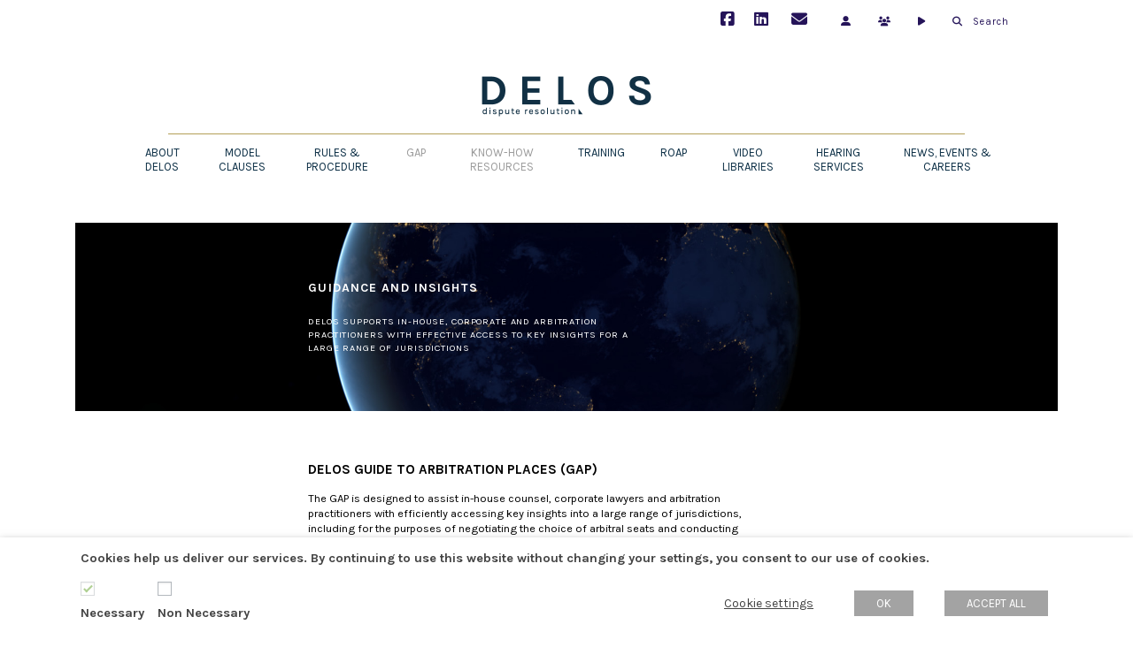

--- FILE ---
content_type: text/html; charset=UTF-8
request_url: https://delosdr.org/gap/
body_size: 30710
content:
<!DOCTYPE html>
<html class="no-js" dir="ltr" lang="en-GB" prefix="og: https://ogp.me/ns#">
<head>
<meta charset="UTF-8">
<meta name="viewport" content="width=device-width, initial-scale=1.0">
<link rel="pingback" href="https://delosdr.org/xmlrpc.php">
<title>Guide to Arbitration Places (GAP) | Delos Dispute Resolution</title>
	<style>img:is([sizes="auto" i], [sizes^="auto," i]) { contain-intrinsic-size: 3000px 1500px }</style>
	
		<!-- All in One SEO 4.8.6.1 - aioseo.com -->
	<meta name="description" content="A practical guide by Delos to places of arbitration for in-house counsel, corporate lawyers and arbitration practitioners." />
	<meta name="robots" content="max-image-preview:large" />
	<link rel="canonical" href="https://delosdr.org/gap/" />
	<meta name="generator" content="All in One SEO (AIOSEO) 4.8.6.1" />
		<meta property="og:locale" content="en_GB" />
		<meta property="og:site_name" content="Delos Dispute Resolution | Delos is an international arbitration institution that provides an innovative approach to commercial dispute resolution." />
		<meta property="og:type" content="article" />
		<meta property="og:title" content="Guide to Arbitration Places (GAP) | Delos Dispute Resolution" />
		<meta property="og:description" content="A practical guide by Delos to places of arbitration for in-house counsel, corporate lawyers and arbitration practitioners." />
		<meta property="og:url" content="https://delosdr.org/gap/" />
		<meta property="og:image" content="https://delosdr.org/wp-content/uploads/2018/01/GRAPHIC-ELEMENT.png" />
		<meta property="og:image:secure_url" content="https://delosdr.org/wp-content/uploads/2018/01/GRAPHIC-ELEMENT.png" />
		<meta property="og:image:width" content="966" />
		<meta property="og:image:height" content="439" />
		<meta property="article:published_time" content="2018-05-26T16:49:31+00:00" />
		<meta property="article:modified_time" content="2025-09-29T05:25:56+00:00" />
		<meta property="article:publisher" content="https://www.facebook.com/DelosDR/" />
		<meta name="twitter:card" content="summary" />
		<meta name="twitter:title" content="Guide to Arbitration Places (GAP) | Delos Dispute Resolution" />
		<meta name="twitter:description" content="A practical guide by Delos to places of arbitration for in-house counsel, corporate lawyers and arbitration practitioners." />
		<meta name="twitter:image" content="https://delosdr.org/wp-content/uploads/2018/01/GRAPHIC-ELEMENT.png" />
		<script type="application/ld+json" class="aioseo-schema">
			{"@context":"https:\/\/schema.org","@graph":[{"@type":"BreadcrumbList","@id":"https:\/\/delosdr.org\/gap\/#breadcrumblist","itemListElement":[{"@type":"ListItem","@id":"https:\/\/delosdr.org#listItem","position":1,"name":"Home","item":"https:\/\/delosdr.org","nextItem":{"@type":"ListItem","@id":"https:\/\/delosdr.org\/gap\/#listItem","name":"GAP Contents"}},{"@type":"ListItem","@id":"https:\/\/delosdr.org\/gap\/#listItem","position":2,"name":"GAP Contents","previousItem":{"@type":"ListItem","@id":"https:\/\/delosdr.org#listItem","name":"Home"}}]},{"@type":"Organization","@id":"https:\/\/delosdr.org\/#organization","name":"Delos Dispute Resolution","description":"Delos is an international arbitration institution that provides an innovative approach to commercial dispute resolution.","url":"https:\/\/delosdr.org\/","logo":{"@type":"ImageObject","url":"https:\/\/delosdr.org\/wp-content\/uploads\/2018\/01\/DELOS-LOGO-VF_small.png","@id":"https:\/\/delosdr.org\/gap\/#organizationLogo","width":400,"height":95},"image":{"@id":"https:\/\/delosdr.org\/gap\/#organizationLogo"},"sameAs":["https:\/\/www.facebook.com\/DelosDR\/","https:\/\/www.youtube.com\/channel\/UCdbyoilnOhAcvKaM1H-Ryqw","https:\/\/www.linkedin.com\/company\/5361094\/"]},{"@type":"WebPage","@id":"https:\/\/delosdr.org\/gap\/#webpage","url":"https:\/\/delosdr.org\/gap\/","name":"Guide to Arbitration Places (GAP) | Delos Dispute Resolution","description":"A practical guide by Delos to places of arbitration for in-house counsel, corporate lawyers and arbitration practitioners.","inLanguage":"en-GB","isPartOf":{"@id":"https:\/\/delosdr.org\/#website"},"breadcrumb":{"@id":"https:\/\/delosdr.org\/gap\/#breadcrumblist"},"image":{"@type":"ImageObject","url":"https:\/\/delosdr.org\/wp-content\/uploads\/2021\/07\/GAP_cover_2nd-Copy-scaled.jpg","@id":"https:\/\/delosdr.org\/gap\/#mainImage","width":2560,"height":1255},"primaryImageOfPage":{"@id":"https:\/\/delosdr.org\/gap\/#mainImage"},"datePublished":"2018-05-26T18:49:31+02:00","dateModified":"2025-09-29T07:25:56+02:00"},{"@type":"WebSite","@id":"https:\/\/delosdr.org\/#website","url":"https:\/\/delosdr.org\/","name":"Delos Dispute Resolution","description":"Delos is an international arbitration institution that provides an innovative approach to commercial dispute resolution.","inLanguage":"en-GB","publisher":{"@id":"https:\/\/delosdr.org\/#organization"}}]}
		</script>
		<!-- All in One SEO -->

<link rel='dns-prefetch' href='//www.google.com' />
<link rel='dns-prefetch' href='//fonts.googleapis.com' />
<link rel="alternate" type="application/rss+xml" title="Delos Dispute Resolution &raquo; Feed" href="https://delosdr.org/feed/" />
<link rel="alternate" type="application/rss+xml" title="Delos Dispute Resolution &raquo; Comments Feed" href="https://delosdr.org/comments/feed/" />
		<!-- This site uses the Google Analytics by ExactMetrics plugin v8.7.4 - Using Analytics tracking - https://www.exactmetrics.com/ -->
							<script src="//www.googletagmanager.com/gtag/js?id=G-7G3E7NYFF5"  data-cfasync="false" data-wpfc-render="false" type="text/javascript" async></script>
			<script data-cfasync="false" data-wpfc-render="false" type="text/javascript">
				var em_version = '8.7.4';
				var em_track_user = true;
				var em_no_track_reason = '';
								var ExactMetricsDefaultLocations = {"page_location":"https:\/\/delosdr.org\/gap\/"};
								if ( typeof ExactMetricsPrivacyGuardFilter === 'function' ) {
					var ExactMetricsLocations = (typeof ExactMetricsExcludeQuery === 'object') ? ExactMetricsPrivacyGuardFilter( ExactMetricsExcludeQuery ) : ExactMetricsPrivacyGuardFilter( ExactMetricsDefaultLocations );
				} else {
					var ExactMetricsLocations = (typeof ExactMetricsExcludeQuery === 'object') ? ExactMetricsExcludeQuery : ExactMetricsDefaultLocations;
				}

								var disableStrs = [
										'ga-disable-G-7G3E7NYFF5',
									];

				/* Function to detect opted out users */
				function __gtagTrackerIsOptedOut() {
					for (var index = 0; index < disableStrs.length; index++) {
						if (document.cookie.indexOf(disableStrs[index] + '=true') > -1) {
							return true;
						}
					}

					return false;
				}

				/* Disable tracking if the opt-out cookie exists. */
				if (__gtagTrackerIsOptedOut()) {
					for (var index = 0; index < disableStrs.length; index++) {
						window[disableStrs[index]] = true;
					}
				}

				/* Opt-out function */
				function __gtagTrackerOptout() {
					for (var index = 0; index < disableStrs.length; index++) {
						document.cookie = disableStrs[index] + '=true; expires=Thu, 31 Dec 2099 23:59:59 UTC; path=/';
						window[disableStrs[index]] = true;
					}
				}

				if ('undefined' === typeof gaOptout) {
					function gaOptout() {
						__gtagTrackerOptout();
					}
				}
								window.dataLayer = window.dataLayer || [];

				window.ExactMetricsDualTracker = {
					helpers: {},
					trackers: {},
				};
				if (em_track_user) {
					function __gtagDataLayer() {
						dataLayer.push(arguments);
					}

					function __gtagTracker(type, name, parameters) {
						if (!parameters) {
							parameters = {};
						}

						if (parameters.send_to) {
							__gtagDataLayer.apply(null, arguments);
							return;
						}

						if (type === 'event') {
														parameters.send_to = exactmetrics_frontend.v4_id;
							var hookName = name;
							if (typeof parameters['event_category'] !== 'undefined') {
								hookName = parameters['event_category'] + ':' + name;
							}

							if (typeof ExactMetricsDualTracker.trackers[hookName] !== 'undefined') {
								ExactMetricsDualTracker.trackers[hookName](parameters);
							} else {
								__gtagDataLayer('event', name, parameters);
							}
							
						} else {
							__gtagDataLayer.apply(null, arguments);
						}
					}

					__gtagTracker('js', new Date());
					__gtagTracker('set', {
						'developer_id.dNDMyYj': true,
											});
					if ( ExactMetricsLocations.page_location ) {
						__gtagTracker('set', ExactMetricsLocations);
					}
										__gtagTracker('config', 'G-7G3E7NYFF5', {"forceSSL":"true","link_attribution":"true","page_path":location.pathname + location.search + location.hash} );
										window.gtag = __gtagTracker;										(function () {
						/* https://developers.google.com/analytics/devguides/collection/analyticsjs/ */
						/* ga and __gaTracker compatibility shim. */
						var noopfn = function () {
							return null;
						};
						var newtracker = function () {
							return new Tracker();
						};
						var Tracker = function () {
							return null;
						};
						var p = Tracker.prototype;
						p.get = noopfn;
						p.set = noopfn;
						p.send = function () {
							var args = Array.prototype.slice.call(arguments);
							args.unshift('send');
							__gaTracker.apply(null, args);
						};
						var __gaTracker = function () {
							var len = arguments.length;
							if (len === 0) {
								return;
							}
							var f = arguments[len - 1];
							if (typeof f !== 'object' || f === null || typeof f.hitCallback !== 'function') {
								if ('send' === arguments[0]) {
									var hitConverted, hitObject = false, action;
									if ('event' === arguments[1]) {
										if ('undefined' !== typeof arguments[3]) {
											hitObject = {
												'eventAction': arguments[3],
												'eventCategory': arguments[2],
												'eventLabel': arguments[4],
												'value': arguments[5] ? arguments[5] : 1,
											}
										}
									}
									if ('pageview' === arguments[1]) {
										if ('undefined' !== typeof arguments[2]) {
											hitObject = {
												'eventAction': 'page_view',
												'page_path': arguments[2],
											}
										}
									}
									if (typeof arguments[2] === 'object') {
										hitObject = arguments[2];
									}
									if (typeof arguments[5] === 'object') {
										Object.assign(hitObject, arguments[5]);
									}
									if ('undefined' !== typeof arguments[1].hitType) {
										hitObject = arguments[1];
										if ('pageview' === hitObject.hitType) {
											hitObject.eventAction = 'page_view';
										}
									}
									if (hitObject) {
										action = 'timing' === arguments[1].hitType ? 'timing_complete' : hitObject.eventAction;
										hitConverted = mapArgs(hitObject);
										__gtagTracker('event', action, hitConverted);
									}
								}
								return;
							}

							function mapArgs(args) {
								var arg, hit = {};
								var gaMap = {
									'eventCategory': 'event_category',
									'eventAction': 'event_action',
									'eventLabel': 'event_label',
									'eventValue': 'event_value',
									'nonInteraction': 'non_interaction',
									'timingCategory': 'event_category',
									'timingVar': 'name',
									'timingValue': 'value',
									'timingLabel': 'event_label',
									'page': 'page_path',
									'location': 'page_location',
									'title': 'page_title',
									'referrer' : 'page_referrer',
								};
								for (arg in args) {
																		if (!(!args.hasOwnProperty(arg) || !gaMap.hasOwnProperty(arg))) {
										hit[gaMap[arg]] = args[arg];
									} else {
										hit[arg] = args[arg];
									}
								}
								return hit;
							}

							try {
								f.hitCallback();
							} catch (ex) {
							}
						};
						__gaTracker.create = newtracker;
						__gaTracker.getByName = newtracker;
						__gaTracker.getAll = function () {
							return [];
						};
						__gaTracker.remove = noopfn;
						__gaTracker.loaded = true;
						window['__gaTracker'] = __gaTracker;
					})();
									} else {
										console.log("");
					(function () {
						function __gtagTracker() {
							return null;
						}

						window['__gtagTracker'] = __gtagTracker;
						window['gtag'] = __gtagTracker;
					})();
									}
			</script>
			
							<!-- / Google Analytics by ExactMetrics -->
		<script type="text/javascript">
/* <![CDATA[ */
window._wpemojiSettings = {"baseUrl":"https:\/\/s.w.org\/images\/core\/emoji\/16.0.1\/72x72\/","ext":".png","svgUrl":"https:\/\/s.w.org\/images\/core\/emoji\/16.0.1\/svg\/","svgExt":".svg","source":{"concatemoji":"https:\/\/delosdr.org\/wp-includes\/js\/wp-emoji-release.min.js?ver=6257a2d1f4c64e73e87cfaf14f8e9697"}};
/*! This file is auto-generated */
!function(s,n){var o,i,e;function c(e){try{var t={supportTests:e,timestamp:(new Date).valueOf()};sessionStorage.setItem(o,JSON.stringify(t))}catch(e){}}function p(e,t,n){e.clearRect(0,0,e.canvas.width,e.canvas.height),e.fillText(t,0,0);var t=new Uint32Array(e.getImageData(0,0,e.canvas.width,e.canvas.height).data),a=(e.clearRect(0,0,e.canvas.width,e.canvas.height),e.fillText(n,0,0),new Uint32Array(e.getImageData(0,0,e.canvas.width,e.canvas.height).data));return t.every(function(e,t){return e===a[t]})}function u(e,t){e.clearRect(0,0,e.canvas.width,e.canvas.height),e.fillText(t,0,0);for(var n=e.getImageData(16,16,1,1),a=0;a<n.data.length;a++)if(0!==n.data[a])return!1;return!0}function f(e,t,n,a){switch(t){case"flag":return n(e,"\ud83c\udff3\ufe0f\u200d\u26a7\ufe0f","\ud83c\udff3\ufe0f\u200b\u26a7\ufe0f")?!1:!n(e,"\ud83c\udde8\ud83c\uddf6","\ud83c\udde8\u200b\ud83c\uddf6")&&!n(e,"\ud83c\udff4\udb40\udc67\udb40\udc62\udb40\udc65\udb40\udc6e\udb40\udc67\udb40\udc7f","\ud83c\udff4\u200b\udb40\udc67\u200b\udb40\udc62\u200b\udb40\udc65\u200b\udb40\udc6e\u200b\udb40\udc67\u200b\udb40\udc7f");case"emoji":return!a(e,"\ud83e\udedf")}return!1}function g(e,t,n,a){var r="undefined"!=typeof WorkerGlobalScope&&self instanceof WorkerGlobalScope?new OffscreenCanvas(300,150):s.createElement("canvas"),o=r.getContext("2d",{willReadFrequently:!0}),i=(o.textBaseline="top",o.font="600 32px Arial",{});return e.forEach(function(e){i[e]=t(o,e,n,a)}),i}function t(e){var t=s.createElement("script");t.src=e,t.defer=!0,s.head.appendChild(t)}"undefined"!=typeof Promise&&(o="wpEmojiSettingsSupports",i=["flag","emoji"],n.supports={everything:!0,everythingExceptFlag:!0},e=new Promise(function(e){s.addEventListener("DOMContentLoaded",e,{once:!0})}),new Promise(function(t){var n=function(){try{var e=JSON.parse(sessionStorage.getItem(o));if("object"==typeof e&&"number"==typeof e.timestamp&&(new Date).valueOf()<e.timestamp+604800&&"object"==typeof e.supportTests)return e.supportTests}catch(e){}return null}();if(!n){if("undefined"!=typeof Worker&&"undefined"!=typeof OffscreenCanvas&&"undefined"!=typeof URL&&URL.createObjectURL&&"undefined"!=typeof Blob)try{var e="postMessage("+g.toString()+"("+[JSON.stringify(i),f.toString(),p.toString(),u.toString()].join(",")+"));",a=new Blob([e],{type:"text/javascript"}),r=new Worker(URL.createObjectURL(a),{name:"wpTestEmojiSupports"});return void(r.onmessage=function(e){c(n=e.data),r.terminate(),t(n)})}catch(e){}c(n=g(i,f,p,u))}t(n)}).then(function(e){for(var t in e)n.supports[t]=e[t],n.supports.everything=n.supports.everything&&n.supports[t],"flag"!==t&&(n.supports.everythingExceptFlag=n.supports.everythingExceptFlag&&n.supports[t]);n.supports.everythingExceptFlag=n.supports.everythingExceptFlag&&!n.supports.flag,n.DOMReady=!1,n.readyCallback=function(){n.DOMReady=!0}}).then(function(){return e}).then(function(){var e;n.supports.everything||(n.readyCallback(),(e=n.source||{}).concatemoji?t(e.concatemoji):e.wpemoji&&e.twemoji&&(t(e.twemoji),t(e.wpemoji)))}))}((window,document),window._wpemojiSettings);
/* ]]> */
</script>
<link rel='stylesheet' id='mec-select2-style-css' href='https://delosdr.org/wp-content/plugins/modern-events-calendar/assets/packages/select2/select2.min.css?ver=7.24.0.1762826480' type='text/css' media='all' />
<link rel='stylesheet' id='mec-font-icons-css' href='https://delosdr.org/wp-content/plugins/modern-events-calendar/assets/css/iconfonts.css?ver=7.24.0.1762826480' type='text/css' media='all' />
<link rel='stylesheet' id='mec-frontend-style-css' href='https://delosdr.org/wp-content/plugins/modern-events-calendar/assets/css/frontend.min.css?ver=7.24.0.1762826480' type='text/css' media='all' />
<link rel='stylesheet' id='mec-tooltip-style-css' href='https://delosdr.org/wp-content/plugins/modern-events-calendar/assets/packages/tooltip/tooltip.css?ver=7.24.0.1762826480' type='text/css' media='all' />
<link rel='stylesheet' id='mec-tooltip-shadow-style-css' href='https://delosdr.org/wp-content/plugins/modern-events-calendar/assets/packages/tooltip/tooltipster-sideTip-shadow.min.css?ver=7.24.0.1762826480' type='text/css' media='all' />
<link rel='stylesheet' id='featherlight-css' href='https://delosdr.org/wp-content/plugins/modern-events-calendar/assets/packages/featherlight/featherlight.css?ver=7.24.0.1762826480' type='text/css' media='all' />
<link rel='stylesheet' id='mec-custom-google-font-css' href='https://fonts.googleapis.com/css?family=Karla%3Aregular%2C+italic%2C+700%2C+700italic%2C+%7CKarla%3A700italic%2C+700italic%2C+700italic%2C+700italic%2C+&#038;subset=latin%2Clatin-ext&#038;ver=7.24.0.1762826480' type='text/css' media='all' />
<link rel='stylesheet' id='mec-lity-style-css' href='https://delosdr.org/wp-content/plugins/modern-events-calendar/assets/packages/lity/lity.min.css?ver=7.24.0.1762826480' type='text/css' media='all' />
<link rel='stylesheet' id='mec-general-calendar-style-css' href='https://delosdr.org/wp-content/plugins/modern-events-calendar/assets/css/mec-general-calendar.css?ver=7.24.0.1762826480' type='text/css' media='all' />
<style id='wp-emoji-styles-inline-css' type='text/css'>

	img.wp-smiley, img.emoji {
		display: inline !important;
		border: none !important;
		box-shadow: none !important;
		height: 1em !important;
		width: 1em !important;
		margin: 0 0.07em !important;
		vertical-align: -0.1em !important;
		background: none !important;
		padding: 0 !important;
	}
</style>
<link rel='stylesheet' id='wp-block-library-css' href='https://delosdr.org/wp-includes/css/dist/block-library/style.min.css?ver=6257a2d1f4c64e73e87cfaf14f8e9697' type='text/css' media='all' />
<style id='wp-block-library-theme-inline-css' type='text/css'>
.wp-block-audio :where(figcaption){color:#555;font-size:13px;text-align:center}.is-dark-theme .wp-block-audio :where(figcaption){color:#ffffffa6}.wp-block-audio{margin:0 0 1em}.wp-block-code{border:1px solid #ccc;border-radius:4px;font-family:Menlo,Consolas,monaco,monospace;padding:.8em 1em}.wp-block-embed :where(figcaption){color:#555;font-size:13px;text-align:center}.is-dark-theme .wp-block-embed :where(figcaption){color:#ffffffa6}.wp-block-embed{margin:0 0 1em}.blocks-gallery-caption{color:#555;font-size:13px;text-align:center}.is-dark-theme .blocks-gallery-caption{color:#ffffffa6}:root :where(.wp-block-image figcaption){color:#555;font-size:13px;text-align:center}.is-dark-theme :root :where(.wp-block-image figcaption){color:#ffffffa6}.wp-block-image{margin:0 0 1em}.wp-block-pullquote{border-bottom:4px solid;border-top:4px solid;color:currentColor;margin-bottom:1.75em}.wp-block-pullquote cite,.wp-block-pullquote footer,.wp-block-pullquote__citation{color:currentColor;font-size:.8125em;font-style:normal;text-transform:uppercase}.wp-block-quote{border-left:.25em solid;margin:0 0 1.75em;padding-left:1em}.wp-block-quote cite,.wp-block-quote footer{color:currentColor;font-size:.8125em;font-style:normal;position:relative}.wp-block-quote:where(.has-text-align-right){border-left:none;border-right:.25em solid;padding-left:0;padding-right:1em}.wp-block-quote:where(.has-text-align-center){border:none;padding-left:0}.wp-block-quote.is-large,.wp-block-quote.is-style-large,.wp-block-quote:where(.is-style-plain){border:none}.wp-block-search .wp-block-search__label{font-weight:700}.wp-block-search__button{border:1px solid #ccc;padding:.375em .625em}:where(.wp-block-group.has-background){padding:1.25em 2.375em}.wp-block-separator.has-css-opacity{opacity:.4}.wp-block-separator{border:none;border-bottom:2px solid;margin-left:auto;margin-right:auto}.wp-block-separator.has-alpha-channel-opacity{opacity:1}.wp-block-separator:not(.is-style-wide):not(.is-style-dots){width:100px}.wp-block-separator.has-background:not(.is-style-dots){border-bottom:none;height:1px}.wp-block-separator.has-background:not(.is-style-wide):not(.is-style-dots){height:2px}.wp-block-table{margin:0 0 1em}.wp-block-table td,.wp-block-table th{word-break:normal}.wp-block-table :where(figcaption){color:#555;font-size:13px;text-align:center}.is-dark-theme .wp-block-table :where(figcaption){color:#ffffffa6}.wp-block-video :where(figcaption){color:#555;font-size:13px;text-align:center}.is-dark-theme .wp-block-video :where(figcaption){color:#ffffffa6}.wp-block-video{margin:0 0 1em}:root :where(.wp-block-template-part.has-background){margin-bottom:0;margin-top:0;padding:1.25em 2.375em}
</style>
<style id='classic-theme-styles-inline-css' type='text/css'>
/*! This file is auto-generated */
.wp-block-button__link{color:#fff;background-color:#32373c;border-radius:9999px;box-shadow:none;text-decoration:none;padding:calc(.667em + 2px) calc(1.333em + 2px);font-size:1.125em}.wp-block-file__button{background:#32373c;color:#fff;text-decoration:none}
</style>
<style id='cost-calculator-builder-calculator-selector-style-inline-css' type='text/css'>
/*!***************************************************************************************************************************************************************************************************************************************!*\
  !*** css ./node_modules/css-loader/dist/cjs.js??ruleSet[1].rules[4].use[1]!./node_modules/postcss-loader/dist/cjs.js??ruleSet[1].rules[4].use[2]!./node_modules/sass-loader/dist/cjs.js??ruleSet[1].rules[4].use[3]!./src/style.scss ***!
  \***************************************************************************************************************************************************************************************************************************************/
.ccb-gutenberg-block {
  padding: 20px;
  border: 1px solid black;
}
.ccb-gutenberg-block__header {
  display: flex;
  align-items: center;
  margin-bottom: 20px;
}
.ccb-gutenberg-block__icon {
  margin-right: 20px;
}

/*# sourceMappingURL=style-index.css.map*/
</style>
<link rel='stylesheet' id='dashicons-css' href='https://delosdr.org/wp-includes/css/dashicons.min.css?ver=6257a2d1f4c64e73e87cfaf14f8e9697' type='text/css' media='all' />
<link rel='stylesheet' id='essgrid-blocks-editor-css-css' href='https://delosdr.org/wp-content/plugins/essential-grid/admin/includes/builders/gutenberg/build/index.css?ver=1756122473' type='text/css' media='all' />
<style id='global-styles-inline-css' type='text/css'>
:root{--wp--preset--aspect-ratio--square: 1;--wp--preset--aspect-ratio--4-3: 4/3;--wp--preset--aspect-ratio--3-4: 3/4;--wp--preset--aspect-ratio--3-2: 3/2;--wp--preset--aspect-ratio--2-3: 2/3;--wp--preset--aspect-ratio--16-9: 16/9;--wp--preset--aspect-ratio--9-16: 9/16;--wp--preset--color--black: #000000;--wp--preset--color--cyan-bluish-gray: #abb8c3;--wp--preset--color--white: #ffffff;--wp--preset--color--pale-pink: #f78da7;--wp--preset--color--vivid-red: #cf2e2e;--wp--preset--color--luminous-vivid-orange: #ff6900;--wp--preset--color--luminous-vivid-amber: #fcb900;--wp--preset--color--light-green-cyan: #7bdcb5;--wp--preset--color--vivid-green-cyan: #00d084;--wp--preset--color--pale-cyan-blue: #8ed1fc;--wp--preset--color--vivid-cyan-blue: #0693e3;--wp--preset--color--vivid-purple: #9b51e0;--wp--preset--gradient--vivid-cyan-blue-to-vivid-purple: linear-gradient(135deg,rgba(6,147,227,1) 0%,rgb(155,81,224) 100%);--wp--preset--gradient--light-green-cyan-to-vivid-green-cyan: linear-gradient(135deg,rgb(122,220,180) 0%,rgb(0,208,130) 100%);--wp--preset--gradient--luminous-vivid-amber-to-luminous-vivid-orange: linear-gradient(135deg,rgba(252,185,0,1) 0%,rgba(255,105,0,1) 100%);--wp--preset--gradient--luminous-vivid-orange-to-vivid-red: linear-gradient(135deg,rgba(255,105,0,1) 0%,rgb(207,46,46) 100%);--wp--preset--gradient--very-light-gray-to-cyan-bluish-gray: linear-gradient(135deg,rgb(238,238,238) 0%,rgb(169,184,195) 100%);--wp--preset--gradient--cool-to-warm-spectrum: linear-gradient(135deg,rgb(74,234,220) 0%,rgb(151,120,209) 20%,rgb(207,42,186) 40%,rgb(238,44,130) 60%,rgb(251,105,98) 80%,rgb(254,248,76) 100%);--wp--preset--gradient--blush-light-purple: linear-gradient(135deg,rgb(255,206,236) 0%,rgb(152,150,240) 100%);--wp--preset--gradient--blush-bordeaux: linear-gradient(135deg,rgb(254,205,165) 0%,rgb(254,45,45) 50%,rgb(107,0,62) 100%);--wp--preset--gradient--luminous-dusk: linear-gradient(135deg,rgb(255,203,112) 0%,rgb(199,81,192) 50%,rgb(65,88,208) 100%);--wp--preset--gradient--pale-ocean: linear-gradient(135deg,rgb(255,245,203) 0%,rgb(182,227,212) 50%,rgb(51,167,181) 100%);--wp--preset--gradient--electric-grass: linear-gradient(135deg,rgb(202,248,128) 0%,rgb(113,206,126) 100%);--wp--preset--gradient--midnight: linear-gradient(135deg,rgb(2,3,129) 0%,rgb(40,116,252) 100%);--wp--preset--font-size--small: 13px;--wp--preset--font-size--medium: 20px;--wp--preset--font-size--large: 36px;--wp--preset--font-size--x-large: 42px;--wp--preset--spacing--20: 0.44rem;--wp--preset--spacing--30: 0.67rem;--wp--preset--spacing--40: 1rem;--wp--preset--spacing--50: 1.5rem;--wp--preset--spacing--60: 2.25rem;--wp--preset--spacing--70: 3.38rem;--wp--preset--spacing--80: 5.06rem;--wp--preset--shadow--natural: 6px 6px 9px rgba(0, 0, 0, 0.2);--wp--preset--shadow--deep: 12px 12px 50px rgba(0, 0, 0, 0.4);--wp--preset--shadow--sharp: 6px 6px 0px rgba(0, 0, 0, 0.2);--wp--preset--shadow--outlined: 6px 6px 0px -3px rgba(255, 255, 255, 1), 6px 6px rgba(0, 0, 0, 1);--wp--preset--shadow--crisp: 6px 6px 0px rgba(0, 0, 0, 1);}:where(.is-layout-flex){gap: 0.5em;}:where(.is-layout-grid){gap: 0.5em;}body .is-layout-flex{display: flex;}.is-layout-flex{flex-wrap: wrap;align-items: center;}.is-layout-flex > :is(*, div){margin: 0;}body .is-layout-grid{display: grid;}.is-layout-grid > :is(*, div){margin: 0;}:where(.wp-block-columns.is-layout-flex){gap: 2em;}:where(.wp-block-columns.is-layout-grid){gap: 2em;}:where(.wp-block-post-template.is-layout-flex){gap: 1.25em;}:where(.wp-block-post-template.is-layout-grid){gap: 1.25em;}.has-black-color{color: var(--wp--preset--color--black) !important;}.has-cyan-bluish-gray-color{color: var(--wp--preset--color--cyan-bluish-gray) !important;}.has-white-color{color: var(--wp--preset--color--white) !important;}.has-pale-pink-color{color: var(--wp--preset--color--pale-pink) !important;}.has-vivid-red-color{color: var(--wp--preset--color--vivid-red) !important;}.has-luminous-vivid-orange-color{color: var(--wp--preset--color--luminous-vivid-orange) !important;}.has-luminous-vivid-amber-color{color: var(--wp--preset--color--luminous-vivid-amber) !important;}.has-light-green-cyan-color{color: var(--wp--preset--color--light-green-cyan) !important;}.has-vivid-green-cyan-color{color: var(--wp--preset--color--vivid-green-cyan) !important;}.has-pale-cyan-blue-color{color: var(--wp--preset--color--pale-cyan-blue) !important;}.has-vivid-cyan-blue-color{color: var(--wp--preset--color--vivid-cyan-blue) !important;}.has-vivid-purple-color{color: var(--wp--preset--color--vivid-purple) !important;}.has-black-background-color{background-color: var(--wp--preset--color--black) !important;}.has-cyan-bluish-gray-background-color{background-color: var(--wp--preset--color--cyan-bluish-gray) !important;}.has-white-background-color{background-color: var(--wp--preset--color--white) !important;}.has-pale-pink-background-color{background-color: var(--wp--preset--color--pale-pink) !important;}.has-vivid-red-background-color{background-color: var(--wp--preset--color--vivid-red) !important;}.has-luminous-vivid-orange-background-color{background-color: var(--wp--preset--color--luminous-vivid-orange) !important;}.has-luminous-vivid-amber-background-color{background-color: var(--wp--preset--color--luminous-vivid-amber) !important;}.has-light-green-cyan-background-color{background-color: var(--wp--preset--color--light-green-cyan) !important;}.has-vivid-green-cyan-background-color{background-color: var(--wp--preset--color--vivid-green-cyan) !important;}.has-pale-cyan-blue-background-color{background-color: var(--wp--preset--color--pale-cyan-blue) !important;}.has-vivid-cyan-blue-background-color{background-color: var(--wp--preset--color--vivid-cyan-blue) !important;}.has-vivid-purple-background-color{background-color: var(--wp--preset--color--vivid-purple) !important;}.has-black-border-color{border-color: var(--wp--preset--color--black) !important;}.has-cyan-bluish-gray-border-color{border-color: var(--wp--preset--color--cyan-bluish-gray) !important;}.has-white-border-color{border-color: var(--wp--preset--color--white) !important;}.has-pale-pink-border-color{border-color: var(--wp--preset--color--pale-pink) !important;}.has-vivid-red-border-color{border-color: var(--wp--preset--color--vivid-red) !important;}.has-luminous-vivid-orange-border-color{border-color: var(--wp--preset--color--luminous-vivid-orange) !important;}.has-luminous-vivid-amber-border-color{border-color: var(--wp--preset--color--luminous-vivid-amber) !important;}.has-light-green-cyan-border-color{border-color: var(--wp--preset--color--light-green-cyan) !important;}.has-vivid-green-cyan-border-color{border-color: var(--wp--preset--color--vivid-green-cyan) !important;}.has-pale-cyan-blue-border-color{border-color: var(--wp--preset--color--pale-cyan-blue) !important;}.has-vivid-cyan-blue-border-color{border-color: var(--wp--preset--color--vivid-cyan-blue) !important;}.has-vivid-purple-border-color{border-color: var(--wp--preset--color--vivid-purple) !important;}.has-vivid-cyan-blue-to-vivid-purple-gradient-background{background: var(--wp--preset--gradient--vivid-cyan-blue-to-vivid-purple) !important;}.has-light-green-cyan-to-vivid-green-cyan-gradient-background{background: var(--wp--preset--gradient--light-green-cyan-to-vivid-green-cyan) !important;}.has-luminous-vivid-amber-to-luminous-vivid-orange-gradient-background{background: var(--wp--preset--gradient--luminous-vivid-amber-to-luminous-vivid-orange) !important;}.has-luminous-vivid-orange-to-vivid-red-gradient-background{background: var(--wp--preset--gradient--luminous-vivid-orange-to-vivid-red) !important;}.has-very-light-gray-to-cyan-bluish-gray-gradient-background{background: var(--wp--preset--gradient--very-light-gray-to-cyan-bluish-gray) !important;}.has-cool-to-warm-spectrum-gradient-background{background: var(--wp--preset--gradient--cool-to-warm-spectrum) !important;}.has-blush-light-purple-gradient-background{background: var(--wp--preset--gradient--blush-light-purple) !important;}.has-blush-bordeaux-gradient-background{background: var(--wp--preset--gradient--blush-bordeaux) !important;}.has-luminous-dusk-gradient-background{background: var(--wp--preset--gradient--luminous-dusk) !important;}.has-pale-ocean-gradient-background{background: var(--wp--preset--gradient--pale-ocean) !important;}.has-electric-grass-gradient-background{background: var(--wp--preset--gradient--electric-grass) !important;}.has-midnight-gradient-background{background: var(--wp--preset--gradient--midnight) !important;}.has-small-font-size{font-size: var(--wp--preset--font-size--small) !important;}.has-medium-font-size{font-size: var(--wp--preset--font-size--medium) !important;}.has-large-font-size{font-size: var(--wp--preset--font-size--large) !important;}.has-x-large-font-size{font-size: var(--wp--preset--font-size--x-large) !important;}
:where(.wp-block-post-template.is-layout-flex){gap: 1.25em;}:where(.wp-block-post-template.is-layout-grid){gap: 1.25em;}
:where(.wp-block-columns.is-layout-flex){gap: 2em;}:where(.wp-block-columns.is-layout-grid){gap: 2em;}
:root :where(.wp-block-pullquote){font-size: 1.5em;line-height: 1.6;}
</style>
<link rel='stylesheet' id='sow-button-base-css' href='https://delosdr.org/wp-content/plugins/so-widgets-bundle/widgets/button/css/style.css?ver=1.69.3' type='text/css' media='all' />
<link rel='stylesheet' id='sow-button-flat-edaac6235af8-1283-css' href='https://delosdr.org/wp-content/uploads/siteorigin-widgets/sow-button-flat-edaac6235af8-1283.css?ver=6257a2d1f4c64e73e87cfaf14f8e9697' type='text/css' media='all' />
<link rel='stylesheet' id='cookie-law-info-css' href='https://delosdr.org/wp-content/plugins/webtoffee-gdpr-cookie-consent/public/css/cookie-law-info-public.css?ver=2.3.7' type='text/css' media='all' />
<link rel='stylesheet' id='cookie-law-info-gdpr-css' href='https://delosdr.org/wp-content/plugins/webtoffee-gdpr-cookie-consent/public/css/cookie-law-info-gdpr.css?ver=2.3.7' type='text/css' media='all' />
<style id='cookie-law-info-gdpr-inline-css' type='text/css'>
.cli-modal-content, .cli-tab-content { background-color: #ffffff; }.cli-privacy-content-text, .cli-modal .cli-modal-dialog, .cli-tab-container p, a.cli-privacy-readmore { color: #000000; }.cli-tab-header { background-color: #f2f2f2; }.cli-tab-header, .cli-tab-header a.cli-nav-link,span.cli-necessary-caption,.cli-switch .cli-slider:after { color: #000000; }.cli-switch .cli-slider:before { background-color: #ffffff; }.cli-switch input:checked + .cli-slider:before { background-color: #ffffff; }.cli-switch .cli-slider { background-color: #e3e1e8; }.cli-switch input:checked + .cli-slider { background-color: #28a745; }.cli-modal-close svg { fill: #000000; }.cli-tab-footer .wt-cli-privacy-accept-all-btn { background-color: #00acad; color: #ffffff}.cli-tab-footer .wt-cli-privacy-accept-btn { background-color: #00acad; color: #ffffff}.cli-tab-header a:before{ border-right: 1px solid #000000; border-bottom: 1px solid #000000; }
</style>
<link rel='stylesheet' id='x-stack-css' href='https://delosdr.org/wp-content/themes/x/framework/dist/css/site/stacks/renew.css?ver=10.6.10' type='text/css' media='all' />
<link rel='stylesheet' id='x-child-css' href='https://delosdr.org/wp-content/themes/x-child/style.css?ver=10.6.10' type='text/css' media='all' />
<link rel='stylesheet' id='tp-fontello-css' href='https://delosdr.org/wp-content/plugins/essential-grid/public/assets/font/fontello/css/fontello.css?ver=3.1.9.3' type='text/css' media='all' />
<link rel='stylesheet' id='esg-plugin-settings-css' href='https://delosdr.org/wp-content/plugins/essential-grid/public/assets/css/settings.css?ver=3.1.9.3' type='text/css' media='all' />
<link rel='stylesheet' id='ubermenu-css' href='https://delosdr.org/wp-content/plugins/ubermenu/pro/assets/css/ubermenu.min.css?ver=3.8.5' type='text/css' media='all' />
<link rel='stylesheet' id='ubermenu-minimal-css' href='https://delosdr.org/wp-content/plugins/ubermenu/assets/css/skins/minimal.css?ver=6257a2d1f4c64e73e87cfaf14f8e9697' type='text/css' media='all' />
<link rel='stylesheet' id='ubermenu-font-awesome-all-css' href='https://delosdr.org/wp-content/plugins/ubermenu/assets/fontawesome/css/all.min.css?ver=6257a2d1f4c64e73e87cfaf14f8e9697' type='text/css' media='all' />
<style id='cs-inline-css' type='text/css'>
@media (min-width:1200px){.x-hide-xl{display:none !important;}}@media (min-width:979px) and (max-width:1199px){.x-hide-lg{display:none !important;}}@media (min-width:767px) and (max-width:978px){.x-hide-md{display:none !important;}}@media (min-width:480px) and (max-width:766px){.x-hide-sm{display:none !important;}}@media (max-width:479px){.x-hide-xs{display:none !important;}} a,h1 a:hover,h2 a:hover,h3 a:hover,h4 a:hover,h5 a:hover,h6 a:hover,.x-comment-time:hover,#reply-title small a,.comment-reply-link:hover,.x-comment-author a:hover,.x-recent-posts a:hover .h-recent-posts{color:hsl(222,57%,43%);}a:hover,#reply-title small a:hover{color:hsl(50,93%,42%);}.entry-title i,.entry-title svg{color:hsl(0,0%,100%);}a.x-img-thumbnail:hover,li.bypostauthor > article.comment{border-color:hsl(222,57%,43%);}.flex-direction-nav a,.flex-control-nav a:hover,.flex-control-nav a.flex-active,.x-dropcap,.x-skill-bar .bar,.x-pricing-column.featured h2,.h-comments-title small,.x-pagination a:hover,.woocommerce-pagination a:hover,.x-entry-share .x-share:hover,.entry-thumb,.widget_tag_cloud .tagcloud a:hover,.widget_product_tag_cloud .tagcloud a:hover,.x-highlight,.x-recent-posts .x-recent-posts-img:after,.x-portfolio-filters{background-color:hsl(222,57%,43%);}.x-portfolio-filters:hover{background-color:hsl(50,93%,42%);}.x-main{width:calc(72% - 3.20197%);}.x-sidebar{width:calc(100% - 3.20197% - 72%);}.h-landmark{font-weight:400;}.x-comment-author a{color:hsl(0,0%,0%);}.x-comment-author a,.comment-form-author label,.comment-form-email label,.comment-form-url label,.comment-form-rating label,.comment-form-comment label,.widget_calendar #wp-calendar caption,.widget_calendar #wp-calendar th,.x-accordion-heading .x-accordion-toggle,.x-nav-tabs > li > a:hover,.x-nav-tabs > .active > a,.x-nav-tabs > .active > a:hover{color:#272727;}.widget_calendar #wp-calendar th{border-bottom-color:#272727;}.x-pagination span.current,.woocommerce-pagination span[aria-current],.x-portfolio-filters-menu,.widget_tag_cloud .tagcloud a,.h-feature-headline span i,.widget_price_filter .ui-slider .ui-slider-handle{background-color:#272727;}@media (max-width:978.98px){}@media (max-width:978.98px){.x-content-sidebar-active .alignwide,.x-sidebar-content-active .alignwide{width:calc((1021.2 / 999) * 100%);max-width:calc((1021.2 / 999) * 100%);margin-left:calc((((1021.2 / 999) * 100%) - 100%) / -2);}}@media (max-width:978.98px){.x-content-sidebar-active .alignfull,.x-sidebar-content-active .alignfull{width:calc((1110 / 999) * 100%);max-width:calc((1110 / 999) * 100%);margin-left:calc((((1110 / 999) * 100%) - 100%) / -2);}}.x-full-width-active .alignwide{width:calc((1021.2 / 999) * 100%);max-width:calc((1021.2 / 999) * 100%);margin-left:calc((((1021.2 / 999) * 100%) - 100%) / -2);}.x-full-width-active .alignfull{width:calc((1110 / 999) * 100%);max-width:calc((1110 / 999) * 100%);margin-left:calc((((1110 / 999) * 100%) - 100%) / -2);}html{font-size:13px;}@media (min-width:500px){html{font-size:calc(13px + (13 - 13) * ((100vw - 500px) / (800 - 500)));}}@media (min-width:800px){html{font-size:13px;}}body{font-style:normal;font-weight:400;color:hsl(0,0%,0%);background-color:hsl(0,0%,100%);}.w-b{font-weight:400 !important;}h1,h2,h3,h4,h5,h6,.h1,.h2,.h3,.h4,.h5,.h6,.x-text-headline{font-family:"Karla",sans-serif;font-style:normal;font-weight:400;}h1,.h1{letter-spacing:-0.035em;}h2,.h2{letter-spacing:-0.035em;}h3,.h3{letter-spacing:-0.035em;}h4,.h4{letter-spacing:-0.035em;}h5,.h5{letter-spacing:-0.035em;}h6,.h6{letter-spacing:-0.035em;}.w-h{font-weight:400 !important;}.x-container.width{width:90%;}.x-container.max{max-width:1110px;}.x-bar-content.x-container.width{flex-basis:90%;}.site,.x-site{width:90%;max-width:1110px;}.x-main.full{float:none;clear:both;display:block;width:auto;}@media (max-width:978.98px){.x-main.full,.x-main.left,.x-main.right,.x-sidebar.left,.x-sidebar.right{float:none;display:block;width:auto !important;}}.entry-header,.entry-content{font-size:0.98rem;}body,input,button,select,textarea{font-family:inherit;}h1,h2,h3,h4,h5,h6,.h1,.h2,.h3,.h4,.h5,.h6,h1 a,h2 a,h3 a,h4 a,h5 a,h6 a,.h1 a,.h2 a,.h3 a,.h4 a,.h5 a,.h6 a,blockquote{color:#272727;}.cfc-h-tx{color:#272727 !important;}.cfc-h-bd{border-color:#272727 !important;}.cfc-h-bg{background-color:#272727 !important;}.cfc-b-tx{color:hsl(0,0%,0%) !important;}.cfc-b-bd{border-color:hsl(0,0%,0%) !important;}.cfc-b-bg{background-color:hsl(0,0%,0%) !important;}.x-btn,.button,[type="submit"]{color:#ffffff;border-color:#ac1100;background-color:#ff2a13;text-shadow:0 0.075em 0.075em rgba(0,0,0,0.5);}.x-btn:hover,.button:hover,[type="submit"]:hover{color:#ffffff;border-color:#600900;background-color:#ef2201;text-shadow:0 0.075em 0.075em rgba(0,0,0,0.5);}.x-btn.x-btn-real,.x-btn.x-btn-real:hover{margin-bottom:0.25em;text-shadow:0 0.075em 0.075em rgba(0,0,0,0.65);}.x-btn.x-btn-real{box-shadow:0 0.25em 0 0 #a71000,0 4px 9px rgba(0,0,0,0.75);}.x-btn.x-btn-real:hover{box-shadow:0 0.25em 0 0 #a71000,0 4px 9px rgba(0,0,0,0.75);}.x-btn.x-btn-flat,.x-btn.x-btn-flat:hover{margin-bottom:0;text-shadow:0 0.075em 0.075em rgba(0,0,0,0.65);box-shadow:none;}.x-btn.x-btn-transparent,.x-btn.x-btn-transparent:hover{margin-bottom:0;border-width:3px;text-shadow:none;text-transform:uppercase;background-color:transparent;box-shadow:none;}.x-topbar .p-info,.x-topbar .p-info a,.x-topbar .x-social-global a{color:#251459;}.x-topbar .p-info a:hover{color:#959baf;}.x-topbar{background-color:rgb(255,255,255);}.x-logobar{background-color:hsl(0,0%,100%);}.x-navbar .desktop .x-nav > li:before{padding-top:2px;}.x-navbar .desktop .x-nav > li > a,.x-navbar .desktop .sub-menu li > a,.x-navbar .mobile .x-nav li a{color:hsl(0,0%,0%);}.x-navbar .desktop .x-nav > li > a:hover,.x-navbar .desktop .x-nav > .x-active > a,.x-navbar .desktop .x-nav > .current-menu-item > a,.x-navbar .desktop .sub-menu li > a:hover,.x-navbar .desktop .sub-menu li.x-active > a,.x-navbar .desktop .sub-menu li.current-menu-item > a,.x-navbar .desktop .x-nav .x-megamenu > .sub-menu > li > a,.x-navbar .mobile .x-nav li > a:hover,.x-navbar .mobile .x-nav li.x-active > a,.x-navbar .mobile .x-nav li.current-menu-item > a{color:#272727;}.x-btn-navbar,.x-btn-navbar:hover{color:hsl(0,0%,100%);}.x-navbar .desktop .sub-menu li:before,.x-navbar .desktop .sub-menu li:after{background-color:hsl(0,0%,0%);}.x-navbar,.x-navbar .sub-menu{background-color:hsl(0,0%,100%) !important;}.x-btn-navbar,.x-btn-navbar.collapsed:hover{background-color:#476481;}.x-btn-navbar.collapsed{background-color:hsl(0,0%,100%);}.x-navbar .desktop .x-nav > li > a:hover > span,.x-navbar .desktop .x-nav > li.x-active > a > span,.x-navbar .desktop .x-nav > li.current-menu-item > a > span{box-shadow:0 2px 0 0 #272727;}.x-navbar .desktop .x-nav > li > a{height:80px;padding-top:2px;}.x-navbar .desktop .x-nav > li ul{top:80px;}.x-colophon.bottom{background-color:hsl(0,0%,100%);}.x-colophon.bottom,.x-colophon.bottom a,.x-colophon.bottom .x-social-global a{color:rgb(11,46,69);}.x-navbar.x-navbar-fixed-top.x-container.max.width{width:90%%;max-width:1110pxpx;}.x-navbar-inner{min-height:80px;}.x-logobar-inner{padding-top:40px;padding-bottom:20px;}.x-brand{font-family:inherit;font-size:4px;font-style:normal;font-weight:400;letter-spacing:-0.035em;color:#272727;}.x-brand:hover,.x-brand:focus{color:#272727;}.x-brand img{width:calc(1800px / 2);}.x-navbar .x-nav-wrap .x-nav > li > a{font-family:inherit;font-style:italic;font-weight:400;letter-spacing:0.05em;text-transform:uppercase;}.x-navbar .desktop .x-nav > li > a{font-size:12px;}.x-navbar .desktop .x-nav > li > a:not(.x-btn-navbar-woocommerce){padding-left:10px;padding-right:10px;}.x-navbar .desktop .x-nav > li > a > span{margin-right:-0.05em;}.x-btn-navbar{margin-top:20px;}.x-btn-navbar,.x-btn-navbar.collapsed{font-size:24px;}@media (max-width:979px){.x-widgetbar{left:0;right:0;}}.x-colophon.bottom{background-color:hsl(0,0%,100%);}.x-colophon.bottom,.x-colophon.bottom a,.x-colophon.bottom .x-social-global a{color:rgb(11,46,69);}.bg .mejs-container,.x-video .mejs-container{position:unset !important;} @font-face{font-family:'FontAwesomePro';font-style:normal;font-weight:900;font-display:block;src:url('https://delosdr.org/wp-content/plugins/cornerstone/assets/fonts/fa-solid-900.woff2?ver=6.7.2') format('woff2'),url('https://delosdr.org/wp-content/plugins/cornerstone/assets/fonts/fa-solid-900.ttf?ver=6.7.2') format('truetype');}[data-x-fa-pro-icon]{font-family:"FontAwesomePro" !important;}[data-x-fa-pro-icon]:before{content:attr(data-x-fa-pro-icon);}[data-x-icon],[data-x-icon-o],[data-x-icon-l],[data-x-icon-s],[data-x-icon-b],[data-x-icon-sr],[data-x-icon-ss],[data-x-icon-sl],[data-x-fa-pro-icon],[class*="cs-fa-"]{display:inline-flex;font-style:normal;font-weight:400;text-decoration:inherit;text-rendering:auto;-webkit-font-smoothing:antialiased;-moz-osx-font-smoothing:grayscale;}[data-x-icon].left,[data-x-icon-o].left,[data-x-icon-l].left,[data-x-icon-s].left,[data-x-icon-b].left,[data-x-icon-sr].left,[data-x-icon-ss].left,[data-x-icon-sl].left,[data-x-fa-pro-icon].left,[class*="cs-fa-"].left{margin-right:0.5em;}[data-x-icon].right,[data-x-icon-o].right,[data-x-icon-l].right,[data-x-icon-s].right,[data-x-icon-b].right,[data-x-icon-sr].right,[data-x-icon-ss].right,[data-x-icon-sl].right,[data-x-fa-pro-icon].right,[class*="cs-fa-"].right{margin-left:0.5em;}[data-x-icon]:before,[data-x-icon-o]:before,[data-x-icon-l]:before,[data-x-icon-s]:before,[data-x-icon-b]:before,[data-x-icon-sr]:before,[data-x-icon-ss]:before,[data-x-icon-sl]:before,[data-x-fa-pro-icon]:before,[class*="cs-fa-"]:before{line-height:1;}@font-face{font-family:'FontAwesome';font-style:normal;font-weight:900;font-display:block;src:url('https://delosdr.org/wp-content/plugins/cornerstone/assets/fonts/fa-solid-900.woff2?ver=6.7.2') format('woff2'),url('https://delosdr.org/wp-content/plugins/cornerstone/assets/fonts/fa-solid-900.ttf?ver=6.7.2') format('truetype');}[data-x-icon],[data-x-icon-s],[data-x-icon][class*="cs-fa-"]{font-family:"FontAwesome" !important;font-weight:900;}[data-x-icon]:before,[data-x-icon][class*="cs-fa-"]:before{content:attr(data-x-icon);}[data-x-icon-s]:before{content:attr(data-x-icon-s);}@font-face{font-family:'FontAwesomeRegular';font-style:normal;font-weight:400;font-display:block;src:url('https://delosdr.org/wp-content/plugins/cornerstone/assets/fonts/fa-regular-400.woff2?ver=6.7.2') format('woff2'),url('https://delosdr.org/wp-content/plugins/cornerstone/assets/fonts/fa-regular-400.ttf?ver=6.7.2') format('truetype');}@font-face{font-family:'FontAwesomePro';font-style:normal;font-weight:400;font-display:block;src:url('https://delosdr.org/wp-content/plugins/cornerstone/assets/fonts/fa-regular-400.woff2?ver=6.7.2') format('woff2'),url('https://delosdr.org/wp-content/plugins/cornerstone/assets/fonts/fa-regular-400.ttf?ver=6.7.2') format('truetype');}[data-x-icon-o]{font-family:"FontAwesomeRegular" !important;}[data-x-icon-o]:before{content:attr(data-x-icon-o);}@font-face{font-family:'FontAwesomeLight';font-style:normal;font-weight:300;font-display:block;src:url('https://delosdr.org/wp-content/plugins/cornerstone/assets/fonts/fa-light-300.woff2?ver=6.7.2') format('woff2'),url('https://delosdr.org/wp-content/plugins/cornerstone/assets/fonts/fa-light-300.ttf?ver=6.7.2') format('truetype');}@font-face{font-family:'FontAwesomePro';font-style:normal;font-weight:300;font-display:block;src:url('https://delosdr.org/wp-content/plugins/cornerstone/assets/fonts/fa-light-300.woff2?ver=6.7.2') format('woff2'),url('https://delosdr.org/wp-content/plugins/cornerstone/assets/fonts/fa-light-300.ttf?ver=6.7.2') format('truetype');}[data-x-icon-l]{font-family:"FontAwesomeLight" !important;font-weight:300;}[data-x-icon-l]:before{content:attr(data-x-icon-l);}@font-face{font-family:'FontAwesomeBrands';font-style:normal;font-weight:normal;font-display:block;src:url('https://delosdr.org/wp-content/plugins/cornerstone/assets/fonts/fa-brands-400.woff2?ver=6.7.2') format('woff2'),url('https://delosdr.org/wp-content/plugins/cornerstone/assets/fonts/fa-brands-400.ttf?ver=6.7.2') format('truetype');}[data-x-icon-b]{font-family:"FontAwesomeBrands" !important;}[data-x-icon-b]:before{content:attr(data-x-icon-b);}.widget.widget_rss li .rsswidget:before{content:"\f35d";padding-right:0.4em;font-family:"FontAwesome";} .mzn-0.x-section{margin-top:0px;margin-right:0px;margin-bottom:0px;margin-left:0px;border-top-width:0;border-right-width:0;border-bottom-width:0;border-left-width:0;padding-right:0px;padding-left:0px;z-index:1;}.mzn-1.x-section{padding-top:64px;padding-bottom:64px;}.mzn-1 > .x-bg > .x-bg-layer-lower-image {background-image:url(https://delosdr.org/wp-content/uploads/2018/01/4_landing_delos.jpg);background-repeat:no-repeat;background-position:center;background-size:cover;background-attachment:inherit;}.mzn-2.x-section{padding-top:45px;padding-bottom:45px;}.mzn-3.x-container{margin-top:0em;margin-right:auto;margin-bottom:0em;margin-left:auto;border-top-width:0;border-right-width:0;border-bottom-width:0;border-left-width:0;box-shadow:none;z-index:1;}.mzn-5.x-container{padding-top:0.84em;padding-right:0em;padding-bottom:0em;padding-left:0em;}.mzn-6.x-column{border-top-width:0;border-right-width:0;border-bottom-width:0;border-left-width:0;box-shadow:none;z-index:1;}.mzn-7{padding-top:2em;padding-right:0;padding-bottom:0;padding-left:0;font-size:1em;}.mzn-8.x-text .x-text-content-text-primary{font-size:1.1em;letter-spacing:0.08em;margin-right:calc(0.08em * -1);color:hsl(0,0%,100%);}.mzn-9.x-text{border-top-width:0;border-right-width:0;border-bottom-width:0;border-left-width:0;font-size:1em;}.mzn-9.x-text .x-text-content-text-primary{font-family:inherit;font-style:normal;font-weight:700;line-height:1.4;text-transform:none;}.mzn-a.x-text{margin-top:0em;margin-right:0em;margin-bottom:1.01em;margin-left:0em;}.mzn-a.x-text .x-text-content-text-primary{font-size:1.2em;letter-spacing:0em;color:rgba(0,0,0,1);}.mzn-b.x-text{width:400px;margin-top:21px;margin-right:0em;margin-bottom:0em;margin-left:0em;font-size:0.85em;letter-spacing:0.08em;color:hsl(0,0%,100%);columns:250px 1;}.mzn-c.x-text{border-top-width:0;border-right-width:0;border-bottom-width:0;border-left-width:0;font-family:inherit;font-style:normal;font-weight:inherit;line-height:1.4;text-transform:none;column-gap:30px;column-rule:0px none transparent;}.mzn-c.x-text > :first-child{margin-top:0;}.mzn-c.x-text > :last-child{margin-bottom:0;}.mzn-d.x-text{max-width:500px;font-size:1em;letter-spacing:0em;color:rgba(0,0,0,1);columns:250px 2;} body{font-family:"Karla";}h5{color:white;font-size:17px;}.x-social-global a{color:#9b7f1f;}.nf-form-fields-required{display:none;}.single-post .entry-featured{display:none;}.x-colophon.bottom{font-style:normal;}.esg-absolute{font-style:normal;}background:none !important;hr{height:1px;color:#9B7F1F !important;background:#9B7F1F !important;font-size:0;border:0;}.single-post .entry-title{font-family:Karla;font-style:normal;}.single-post{font-family:Karla;font-style:normal;}.ubermenu{font-family:Karla;font-style:normal;padding-bottom:15px;}.esg-entry-media-wrapper,.esg-entry-cover{max-width:380px;min-width:379px;min-height:205px;}.esg-overlay,.eg-eventgrisskin-container{max-width:335px;min-width:334px;}.eg-eventgrisskin-element-3{max-width:180px;min-width:179px;white-space:nowrap;}.eg-eventgrisskin-element-4{max-width:160px;min-width:159px;}.eg-eventgrisskin-element-5{max-width:220px;min-width:190px;}.no-italics{font-style:normal;}.x-topbar .p-info{margin-top:0;}.topbar-menu{margin-left:6px;width:34px;height:34px;line-height:34px;text-align:center;font-size:20px;}.x-topbar .p-info{margin-top:0;}.topbar-menu{margin-left:15px;width:32px;height:32px;line-height:32px;text-align:center;font-size:18px;font-style:normal;}.x-topbar .p-info{float:right;font-style:normal;} 
</style>
<script type="text/javascript" src="https://delosdr.org/wp-includes/js/jquery/jquery.min.js?ver=3.7.1" id="jquery-core-js"></script>
<script type="text/javascript" src="https://delosdr.org/wp-includes/js/jquery/jquery-migrate.min.js?ver=3.4.1" id="jquery-migrate-js"></script>
<script type="text/javascript" src="https://delosdr.org/wp-content/plugins/google-analytics-dashboard-for-wp/assets/js/frontend-gtag.js?ver=8.7.4" id="exactmetrics-frontend-script-js" async="async" data-wp-strategy="async"></script>
<script data-cfasync="false" data-wpfc-render="false" type="text/javascript" id='exactmetrics-frontend-script-js-extra'>/* <![CDATA[ */
var exactmetrics_frontend = {"js_events_tracking":"true","download_extensions":"zip,mp3,mpeg,pdf,docx,pptx,xlsx,rar","inbound_paths":"[{\"path\":\"\\\/go\\\/\",\"label\":\"affiliate\"},{\"path\":\"\\\/recommend\\\/\",\"label\":\"affiliate\"}]","home_url":"https:\/\/delosdr.org","hash_tracking":"true","v4_id":"G-7G3E7NYFF5"};/* ]]> */
</script>
<script type="text/javascript" id="cookie-law-info-js-extra">
/* <![CDATA[ */
var Cli_Data = {"nn_cookie_ids":["test_cookie"],"non_necessary_cookies":{"non-necessary":["test_cookie"]},"cookielist":{"necessary":{"id":452,"status":true,"priority":0,"title":"Necessary","strict":true,"default_state":false,"ccpa_optout":false,"loadonstart":false},"non-necessary":{"id":453,"status":true,"priority":0,"title":"Non Necessary","strict":false,"default_state":false,"ccpa_optout":false,"loadonstart":false}},"ajax_url":"https:\/\/delosdr.org\/wp-admin\/admin-ajax.php","current_lang":"en","security":"fbf392d5c4","eu_countries":["GB"],"geoIP":"disabled","use_custom_geolocation_api":"","custom_geolocation_api":"https:\/\/geoip.cookieyes.com\/geoip\/checker\/result.php","consentVersion":"1","strictlyEnabled":["necessary","obligatoire"],"cookieDomain":"","privacy_length":"250","ccpaEnabled":"","ccpaRegionBased":"","ccpaBarEnabled":"","ccpaType":"gdpr","triggerDomRefresh":"","secure_cookies":""};
var log_object = {"ajax_url":"https:\/\/delosdr.org\/wp-admin\/admin-ajax.php"};
/* ]]> */
</script>
<script type="text/javascript" src="https://delosdr.org/wp-content/plugins/webtoffee-gdpr-cookie-consent/public/js/cookie-law-info-public.js?ver=2.3.7" id="cookie-law-info-js"></script>
<script type="text/javascript" id="tp-tools-js-before">
/* <![CDATA[ */
window.ESG ??={};ESG.E ??={};ESG.E.site_url='https://delosdr.org';ESG.E.plugin_url='https://delosdr.org/wp-content/plugins/essential-grid/';ESG.E.ajax_url='https://delosdr.org/wp-admin/admin-ajax.php';ESG.E.nonce='b8c22855d7';ESG.E.tptools=true;ESG.E.waitTptFunc ??=[];ESG.F ??={};ESG.F.waitTpt=() =>{if ( typeof jQuery==='undefined' ||!window?._tpt?.regResource ||!ESG?.E?.plugin_url ||(!ESG.E.tptools && !window?.SR7?.E?.plugin_url) ) return setTimeout(ESG.F.waitTpt,29);if (!window._tpt.gsap) window._tpt.regResource({id:'tpgsap',url:ESG.E.tptools && ESG.E.plugin_url+'/public/assets/js/libs/tpgsap.js' ||SR7.E.plugin_url + 'public/js/libs/tpgsap.js'});_tpt.checkResources(['tpgsap']).then(() =>{if (window.tpGS && !_tpt?.Back){_tpt.eases=tpGS.eases;Object.keys(_tpt.eases).forEach((e) => {_tpt[e] ===undefined && (_tpt[e]=tpGS[e])});}ESG.E.waitTptFunc.forEach((f) =>{typeof f ==='function' && f();});ESG.E.waitTptFunc=[];});}
/* ]]> */
</script>
<script type="text/javascript" src="https://delosdr.org/wp-content/plugins/essential-grid/public/assets/js/libs/tptools.js?ver=6.7.36" id="tp-tools-js" async="async" data-wp-strategy="async"></script>
<link rel="https://api.w.org/" href="https://delosdr.org/wp-json/" /><link rel="alternate" title="JSON" type="application/json" href="https://delosdr.org/wp-json/wp/v2/pages/1283" /><link rel="alternate" title="oEmbed (JSON)" type="application/json+oembed" href="https://delosdr.org/wp-json/oembed/1.0/embed?url=https%3A%2F%2Fdelosdr.org%2Fgap%2F" />
<link rel="alternate" title="oEmbed (XML)" type="text/xml+oembed" href="https://delosdr.org/wp-json/oembed/1.0/embed?url=https%3A%2F%2Fdelosdr.org%2Fgap%2F&#038;format=xml" />
<script type="text/javascript">window.ccb_nonces = {"ccb_payment":"118ce5295c","ccb_contact_form":"1232d8ae31","ccb_woo_checkout":"6796280328","ccb_add_order":"a842205b9e","ccb_orders":"7b24c46064","ccb_update_order":"71794d02a4","ccb_send_invoice":"4b5bb52cbf","ccb_get_invoice":"c9c4564ca8","ccb_wp_hook_nonce":"5c7badb4f8","ccb_razorpay_receive":"24055328e9","ccb_woocommerce_payment":"955d62fb9d","ccb_calc_views":"8b8a42e8a3","ccb_calc_interactions":"69b362b999"};</script><style id="ubermenu-custom-generated-css">
/** Font Awesome 4 Compatibility **/
.fa{font-style:normal;font-variant:normal;font-weight:normal;font-family:FontAwesome;}

/** UberMenu Custom Menu Styles (Customizer) **/
/* main */
 .ubermenu-main { margin-top:-22px; margin-bottom:-10px; }
 .ubermenu.ubermenu-main { background:none; border:none; box-shadow:none; }
 .ubermenu.ubermenu-main .ubermenu-item-level-0 > .ubermenu-target { border:none; box-shadow:none; }
 .ubermenu.ubermenu-main.ubermenu-horizontal .ubermenu-submenu-drop.ubermenu-submenu-align-left_edge_bar, .ubermenu.ubermenu-main.ubermenu-horizontal .ubermenu-submenu-drop.ubermenu-submenu-align-full_width { left:0; }
 .ubermenu.ubermenu-main.ubermenu-horizontal .ubermenu-item-level-0.ubermenu-active > .ubermenu-submenu-drop, .ubermenu.ubermenu-main.ubermenu-horizontal:not(.ubermenu-transition-shift) .ubermenu-item-level-0 > .ubermenu-submenu-drop { margin-top:0; }
 .ubermenu-main .ubermenu-item-level-0 > .ubermenu-target { font-size:13px; text-transform:none; color:#0b2e45; }
 .ubermenu-main .ubermenu-nav .ubermenu-item.ubermenu-item-level-0 > .ubermenu-target { font-weight:normal; }
 .ubermenu.ubermenu-main .ubermenu-item-level-0:hover > .ubermenu-target, .ubermenu-main .ubermenu-item-level-0.ubermenu-active > .ubermenu-target { color:#6c859b; }
 .ubermenu-main .ubermenu-item-level-0.ubermenu-current-menu-item > .ubermenu-target, .ubermenu-main .ubermenu-item-level-0.ubermenu-current-menu-parent > .ubermenu-target, .ubermenu-main .ubermenu-item-level-0.ubermenu-current-menu-ancestor > .ubermenu-target { color:#9b9b9b; }
 .ubermenu.ubermenu-main .ubermenu-item-level-0 { margin:0px; }
 .ubermenu-main .ubermenu-submenu.ubermenu-submenu-drop { border:1px solid #f9f9f9; color:#0b2e44; }
 .ubermenu-main .ubermenu-submenu .ubermenu-highlight { color:#6c859b; }
 .ubermenu-main .ubermenu-item-normal > .ubermenu-target,.ubermenu-main .ubermenu-submenu .ubermenu-target,.ubermenu-main .ubermenu-submenu .ubermenu-nonlink,.ubermenu-main .ubermenu-submenu .ubermenu-widget,.ubermenu-main .ubermenu-submenu .ubermenu-custom-content-padded,.ubermenu-main .ubermenu-submenu .ubermenu-retractor,.ubermenu-main .ubermenu-submenu .ubermenu-colgroup .ubermenu-column,.ubermenu-main .ubermenu-submenu.ubermenu-submenu-type-stack > .ubermenu-item-normal > .ubermenu-target,.ubermenu-main .ubermenu-submenu.ubermenu-submenu-padded { padding:20px; }
 .ubermenu-main .ubermenu-grid-row { padding-right:20px; }
 .ubermenu-main .ubermenu-grid-row .ubermenu-target { padding-right:0; }
 .ubermenu-main .ubermenu-submenu .ubermenu-item-header > .ubermenu-target, .ubermenu-main .ubermenu-tab > .ubermenu-target { font-size:13px; text-transform:uppercase; }
 .ubermenu-main .ubermenu-submenu .ubermenu-item-header > .ubermenu-target { color:#0b2e44; }
 .ubermenu-main .ubermenu-submenu .ubermenu-item-header > .ubermenu-target:hover { color:#6c859b; }
 .ubermenu-main .ubermenu-submenu .ubermenu-item-header.ubermenu-current-menu-item > .ubermenu-target { color:#9b9b9b; }
 .ubermenu-main .ubermenu-nav .ubermenu-submenu .ubermenu-item-header > .ubermenu-target { font-weight:normal; }
 .ubermenu-main .ubermenu-item-normal > .ubermenu-target { color:#0b2e44; font-size:13px; font-weight:500; }
 .ubermenu.ubermenu-main .ubermenu-item-normal > .ubermenu-target:hover, .ubermenu.ubermenu-main .ubermenu-item-normal.ubermenu-active > .ubermenu-target { color:#6c859b; }
 .ubermenu-main .ubermenu-item-normal.ubermenu-current-menu-item > .ubermenu-target { color:#9b9b9b; }
 .ubermenu-main .ubermenu-submenu-type-flyout > .ubermenu-item-normal > .ubermenu-target { border-bottom:1px solid #f9f9f9; }
 .ubermenu.ubermenu-main .ubermenu-tabs .ubermenu-tabs-group > .ubermenu-tab > .ubermenu-target { font-weight:500; }
 .ubermenu-main .ubermenu-submenu .ubermenu-has-submenu-drop > .ubermenu-target > .ubermenu-sub-indicator { color:#6c859b; }
 .ubermenu-responsive-toggle.ubermenu-responsive-toggle-main { font-weight:bold; }
 .ubermenu.ubermenu-main .ubermenu-search input.ubermenu-search-input { background:#ffffff; color:#0b2e45; }
 .ubermenu.ubermenu-main .ubermenu-search input.ubermenu-search-input, .ubermenu.ubermenu-main .ubermenu-search button[type='submit'] { font-size:12px; }
 .ubermenu.ubermenu-main .ubermenu-search input.ubermenu-search-input::-webkit-input-placeholder { font-size:12px; color:#0b2e45; }
 .ubermenu.ubermenu-main .ubermenu-search input.ubermenu-search-input::-moz-placeholder { font-size:12px; color:#0b2e45; }
 .ubermenu.ubermenu-main .ubermenu-search input.ubermenu-search-input::-ms-input-placeholder { font-size:12px; color:#0b2e45; }
 .ubermenu.ubermenu-main .ubermenu-search .ubermenu-search-submit { color:#9b7f1f; }


/* Status: Loaded from Transient */

</style><link rel="icon" href="https://delosdr.org/wp-content/uploads/2019/06/cropped-favicon_round-32x32.png" sizes="32x32" />
<link rel="icon" href="https://delosdr.org/wp-content/uploads/2019/06/cropped-favicon_round-192x192.png" sizes="192x192" />
<link rel="apple-touch-icon" href="https://delosdr.org/wp-content/uploads/2019/06/cropped-favicon_round-180x180.png" />
<meta name="msapplication-TileImage" content="https://delosdr.org/wp-content/uploads/2019/06/cropped-favicon_round-270x270.png" />
		<style type="text/css" id="wp-custom-css">
			.page-id-15033 table th, .page-id-15033 table td {
    padding: 1px 1px !important;
	line-height: 1.3;
}

.page-id-15033 .e15033-31 table th, .page-id-15033 .e15033-31 table td {
	vertical-align: top !important;
}

.page-id-15033 .aligncenter {
    margin: 7px 0px 7px 20px !important;
}

.page-id-15033 table td:nth-child(2) {
    padding-left: 20px !important;
}

i.x-icon.x-icon-user-alt.mrm.icon0:hover:after {
    content: "MY DELOS";
    position: absolute;
    margin-top: 40px;
    font-size: 13px !important;
    font-weight: 400;
}

i.x-icon.x-icon-user-alt.mrm.icon1:hover:after {
    content: "ARBITRATOR DATABASE";
    position: absolute;
    margin-top: 40px;
    font-size: 13px !important;
    font-weight: 400;
}

i.x-icon.x-icon-play.mrm.icon2:hover:after {
    content: "VIDEOS LIBRARIES";
    position: absolute;
    margin-top: 40px;
    font-size: 13px !important;
    font-weight: 400;
}

a.topbar-menu i.x-icon.x-icon-envelope.mrm:hover:after {
    content: "CONTACT";
    position: absolute;
    margin-top: 40px;
    font-size: 13px !important;
    font-weight: 400;
}
.ccb-input-counter.up{
	top: 4px !important;
}


.ccb-input-counter.down{
	bottom: 14px !important;
}



		</style>
		<link rel="stylesheet" href="//fonts.googleapis.com/css?family=Karla:400,400i,700,700i&#038;subset=latin,latin-ext&#038;display=auto" type="text/css" media="all" crossorigin="anonymous" data-x-google-fonts/><style>:root,::before,::after{--mec-heading-font-family: 'Karla';--mec-paragraph-font-family: 'Karla';--mec-color-skin: #002e45;--mec-color-skin-rgba-1: rgba(0,46,69,.25);--mec-color-skin-rgba-2: rgba(0,46,69,.5);--mec-color-skin-rgba-3: rgba(0,46,69,.75);--mec-color-skin-rgba-4: rgba(0,46,69,.11);--mec-primary-border-radius: ;--mec-secondary-border-radius: ;--mec-container-normal-width: 1196px;--mec-container-large-width: 1690px;--mec-title-color: #002e45;--mec-title-color-hover: #8da6bf;--mec-fes-main-color: #40d9f1;--mec-fes-main-color-rgba-1: rgba(64, 217, 241, 0.12);--mec-fes-main-color-rgba-2: rgba(64, 217, 241, 0.23);--mec-fes-main-color-rgba-3: rgba(64, 217, 241, 0.03);--mec-fes-main-color-rgba-4: rgba(64, 217, 241, 0.3);--mec-fes-main-color-rgba-5: rgb(64 217 241 / 7%);--mec-fes-main-color-rgba-6: rgba(64, 217, 241, 0.2);</style><style>.mec-event-grid-classic .mec-event-article a.mec-color-hover {
    font-size: 14px;
}</style></head>
<body data-rsssl=1 class="wp-singular page-template page-template-template-blank-4 page-template-template-blank-4-php page page-id-1283 page-parent wp-theme-x wp-child-theme-x-child mec-theme-x x-renew x-child-theme-active x-boxed-layout-active x-full-width-active x-post-meta-disabled x-navbar-static-active cornerstone-v7_7_2 x-v10_6_10">

  
  
  <div id="x-root" class="x-root">

    
    <div id="top" class="site">

    <header class="masthead masthead-stacked" role="banner">

  <div class="x-topbar">
    <div class="x-topbar-inner x-container max width">
            <p class="p-info"></i><a class="topbar-menu" href='https://delosdr.org/index.php/contact/'><span><i class="x-icon x-icon-envelope mrm" data-x-icon-s="&#xf0e0;"aria-hidden="true"></i><a class="topbar-menu" </span></a>
<a 
href='https://member-delosdr.org/'><span><i class="x-icon x-icon-user-alt mrm icon0" data-x-icon-s="&#xf406;"aria-hidden="true"></i><a class="topbar-menu" </span></a>
<a 
href='https://member-delosdr.org/delos-arbitrator-database/'><span><i class="x-icon x-icon-user-alt mrm icon1" data-x-icon-s="&#xf0c0;"aria-hidden="true"></i><a class="topbar-menu" </span></a>
<a 
href='https://member-delosdr.org/public-video-library/'><span><i class="x-icon x-icon-play mrm icon2" data-x-icon-s="&#xf04b;"aria-hidden="true"></i><a class="topbar-menu" </span></a>
<a href='https://delosdr.org/index.php/search/'><i class="x-icon x-icon-envelope mrm" data-x-icon-s="&#xf002;"aria-hidden="true"></i>Search</a></p>
            <div class="x-social-global"><a href="https://www.facebook.com/DelosDR/" class="facebook" title="Facebook" target="_blank" rel=""><i class='x-framework-icon x-icon-facebook-square' data-x-icon-b='&#xf082;' aria-hidden=true></i><span class="visually-hidden">Facebook</span></a><a href="https://www.linkedin.com/company/5361094/" class="linkedin" title="LinkedIn" target="_blank" rel=""><i class='x-framework-icon x-icon-linkedin-square' data-x-icon-b='&#xf08c;' aria-hidden=true></i><span class="visually-hidden">LinkedIn</span></a></div>    </div>
  </div>



  <div class="x-logobar">
    <div class="x-logobar-inner">
      <div class="x-container max width">
        
<a href="https://delosdr.org/" class="x-brand img">
  <img src="//delosdr.org/wp-content/uploads/2018/01/LOGO-LIGNE.png" alt="Delos Dispute Resolution"></a>
      </div>
    </div>
  </div>

  <div class="x-navbar-wrap">
    <div class="x-navbar">
      <div class="x-navbar-inner">
        <div class="x-container max width">
          
<!-- UberMenu [Configuration:main] [Theme Loc:primary] [Integration:api] -->
<a class="ubermenu-responsive-toggle ubermenu-responsive-toggle-main ubermenu-skin-minimal ubermenu-loc-primary ubermenu-responsive-toggle-content-align-left ubermenu-responsive-toggle-align-full " tabindex="0" data-ubermenu-target="ubermenu-main-10-primary-2"   aria-label="Toggle Menu"><i class="fas fa-bars" ></i>Menu</a><nav id="ubermenu-main-10-primary-2" class="ubermenu ubermenu-nojs ubermenu-main ubermenu-menu-10 ubermenu-loc-primary ubermenu-responsive ubermenu-responsive-single-column-subs ubermenu-responsive-default ubermenu-responsive-collapse ubermenu-horizontal ubermenu-transition-shift ubermenu-trigger-hover_intent ubermenu-skin-minimal  ubermenu-bar-align-full ubermenu-items-align-flex ubermenu-bound-inner ubermenu-disable-submenu-scroll ubermenu-sub-indicators-align-text ubermenu-retractors-responsive ubermenu-submenu-indicator-closes"><ul id="ubermenu-nav-main-10-primary" class="ubermenu-nav" data-title="Globalmenu"><li id="menu-item-554" class="ubermenu-item ubermenu-item-type-post_type ubermenu-item-object-page ubermenu-item-has-children ubermenu-item-554 ubermenu-item-level-0 ubermenu-column ubermenu-column-auto ubermenu-has-submenu-drop ubermenu-has-submenu-flyout" ><a class="ubermenu-target ubermenu-item-layout-default ubermenu-item-layout-text_only" href="https://delosdr.org/about/" tabindex="0"><span class="ubermenu-target-title ubermenu-target-text">ABOUT DELOS</span></a><ul  class="ubermenu-submenu ubermenu-submenu-id-554 ubermenu-submenu-type-flyout ubermenu-submenu-drop ubermenu-submenu-align-left_edge_item"  ><li id="menu-item-602" class="ubermenu-item ubermenu-item-type-post_type ubermenu-item-object-page ubermenu-item-602 ubermenu-item-auto ubermenu-item-normal ubermenu-item-level-1" ><a class="ubermenu-target ubermenu-item-layout-default ubermenu-item-layout-text_only" href="https://delosdr.org/about/"><span class="ubermenu-target-title ubermenu-target-text">About Delos</span></a></li><li id="menu-item-3052" class="ubermenu-item ubermenu-item-type-post_type ubermenu-item-object-page ubermenu-item-3052 ubermenu-item-auto ubermenu-item-normal ubermenu-item-level-1" ><a class="ubermenu-target ubermenu-item-layout-default ubermenu-item-layout-text_only" href="https://delosdr.org/faq/"><span class="ubermenu-target-title ubermenu-target-text">FAQs</span></a></li><li id="menu-item-569" class="ubermenu-item ubermenu-item-type-post_type ubermenu-item-object-page ubermenu-item-569 ubermenu-item-auto ubermenu-item-normal ubermenu-item-level-1" ><a class="ubermenu-target ubermenu-item-layout-default ubermenu-item-layout-text_only" href="https://delosdr.org/team-and-committees/"><span class="ubermenu-target-title ubermenu-target-text">Leadership &#038; Team</span></a></li><li id="menu-item-571" class="ubermenu-item ubermenu-item-type-post_type ubermenu-item-object-page ubermenu-item-571 ubermenu-item-auto ubermenu-item-normal ubermenu-item-level-1" ><a class="ubermenu-target ubermenu-item-layout-default ubermenu-item-layout-text_only" href="https://delosdr.org/board-of-advisors/"><span class="ubermenu-target-title ubermenu-target-text">Board of Advisors</span></a></li><li id="menu-item-712" class="ubermenu-item ubermenu-item-type-post_type ubermenu-item-object-page ubermenu-item-712 ubermenu-item-auto ubermenu-item-normal ubermenu-item-level-1" ><a class="ubermenu-target ubermenu-item-layout-default ubermenu-item-layout-text_only" href="https://delosdr.org/ia-community/"><span class="ubermenu-target-title ubermenu-target-text">IA Community</span></a></li><li id="menu-item-1680" class="ubermenu-item ubermenu-item-type-post_type ubermenu-item-object-page ubermenu-item-has-children ubermenu-item-1680 ubermenu-item-auto ubermenu-item-normal ubermenu-item-level-1 ubermenu-has-submenu-drop ubermenu-has-submenu-flyout" ><a class="ubermenu-target ubermenu-target-with-icon ubermenu-item-layout-default ubermenu-item-layout-icon_left" href="https://delosdr.org/delos-y/"><i class="ubermenu-icon fas fa-angle-right" ></i><span class="ubermenu-target-title ubermenu-target-text">Delos-Y</span></a><ul  class="ubermenu-submenu ubermenu-submenu-id-1680 ubermenu-submenu-type-flyout ubermenu-submenu-drop ubermenu-submenu-align-left_edge_item"  ><li id="menu-item-11598" class="ubermenu-item ubermenu-item-type-post_type ubermenu-item-object-page ubermenu-item-11598 ubermenu-item-auto ubermenu-item-normal ubermenu-item-level-2" ><a class="ubermenu-target ubermenu-item-layout-default ubermenu-item-layout-text_only" href="https://delosdr.org/delos-y/"><span class="ubermenu-target-title ubermenu-target-text">About Delos-Y</span></a></li><li id="menu-item-11599" class="ubermenu-item ubermenu-item-type-post_type ubermenu-item-object-page ubermenu-item-11599 ubermenu-item-auto ubermenu-item-normal ubermenu-item-level-2" ><a class="ubermenu-target ubermenu-item-layout-default ubermenu-item-layout-text_only" href="https://delosdr.org/delos-y/benefactors/"><span class="ubermenu-target-title ubermenu-target-text">Benefactors</span></a></li></ul></li><li id="menu-item-9424" class="ubermenu-item ubermenu-item-type-post_type ubermenu-item-object-page ubermenu-item-has-children ubermenu-item-9424 ubermenu-item-auto ubermenu-item-normal ubermenu-item-level-1 ubermenu-has-submenu-drop ubermenu-has-submenu-flyout" ><a class="ubermenu-target ubermenu-target-with-icon ubermenu-item-layout-default ubermenu-item-layout-icon_left" href="https://delosdr.org/diversity/"><i class="ubermenu-icon fas fa-angle-right" ></i><span class="ubermenu-target-title ubermenu-target-text">Diversity</span></a><ul  class="ubermenu-submenu ubermenu-submenu-id-9424 ubermenu-submenu-type-auto ubermenu-submenu-type-flyout ubermenu-submenu-drop ubermenu-submenu-align-left_edge_item"  ><li id="menu-item-11682" class="ubermenu-item ubermenu-item-type-post_type ubermenu-item-object-page ubermenu-item-11682 ubermenu-item-auto ubermenu-item-normal ubermenu-item-level-2" ><a class="ubermenu-target ubermenu-item-layout-default ubermenu-item-layout-text_only" href="https://delosdr.org/diversity/"><span class="ubermenu-target-title ubermenu-target-text">Diversity matters</span></a></li><li id="menu-item-11684" class="ubermenu-item ubermenu-item-type-custom ubermenu-item-object-custom ubermenu-item-11684 ubermenu-item-auto ubermenu-item-normal ubermenu-item-level-2" ><a class="ubermenu-target ubermenu-item-layout-default ubermenu-item-layout-text_only" href="https://member-delosdr.org/delos-arbitrator-database/"><span class="ubermenu-target-title ubermenu-target-text">Arbitrator Database</span></a></li><li id="menu-item-11683" class="ubermenu-item ubermenu-item-type-post_type ubermenu-item-object-page ubermenu-item-11683 ubermenu-item-auto ubermenu-item-normal ubermenu-item-level-2" ><a class="ubermenu-target ubermenu-item-layout-default ubermenu-item-layout-text_only" href="https://delosdr.org/diversity/diversity-by-the-numbers/"><span class="ubermenu-target-title ubermenu-target-text">Diversity by the numbers</span></a></li></ul></li><li id="menu-item-11970" class="ubermenu-item ubermenu-item-type-custom ubermenu-item-object-custom ubermenu-item-11970 ubermenu-item-auto ubermenu-item-normal ubermenu-item-level-1" ><a class="ubermenu-target ubermenu-item-layout-default ubermenu-item-layout-text_only" href="https://member-delosdr.org/membership-account/membership-levels/"><span class="ubermenu-target-title ubermenu-target-text">Become a Member</span></a></li><li id="menu-item-12679" class="ubermenu-item ubermenu-item-type-post_type ubermenu-item-object-page ubermenu-item-12679 ubermenu-item-auto ubermenu-item-normal ubermenu-item-level-1" ><a class="ubermenu-target ubermenu-item-layout-default ubermenu-item-layout-text_only" href="https://delosdr.org/careers/"><span class="ubermenu-target-title ubermenu-target-text">Careers at Delos</span></a></li></ul></li><li id="menu-item-557" class="ubermenu-item ubermenu-item-type-post_type ubermenu-item-object-page ubermenu-item-has-children ubermenu-item-557 ubermenu-item-level-0 ubermenu-column ubermenu-column-auto ubermenu-has-submenu-drop ubermenu-has-submenu-flyout" ><a class="ubermenu-target ubermenu-item-layout-default ubermenu-item-layout-text_only" href="https://delosdr.org/model-clauses/" tabindex="0"><span class="ubermenu-target-title ubermenu-target-text">MODEL CLAUSES</span></a><ul  class="ubermenu-submenu ubermenu-submenu-id-557 ubermenu-submenu-type-flyout ubermenu-submenu-drop ubermenu-submenu-align-left_edge_item"  ><li id="menu-item-11704" class="ubermenu-item ubermenu-item-type-post_type ubermenu-item-object-page ubermenu-item-11704 ubermenu-item-auto ubermenu-item-normal ubermenu-item-level-1" ><a class="ubermenu-target ubermenu-item-layout-default ubermenu-item-layout-text_only" href="https://delosdr.org/model-clauses/"><span class="ubermenu-target-title ubermenu-target-text">EN &#8211; Model clauses in English</span></a></li><li id="menu-item-11703" class="ubermenu-item ubermenu-item-type-post_type ubermenu-item-object-page ubermenu-item-11703 ubermenu-item-auto ubermenu-item-normal ubermenu-item-level-1" ><a class="ubermenu-target ubermenu-item-layout-default ubermenu-item-layout-text_only" href="https://delosdr.org/model-clauses_es/"><span class="ubermenu-target-title ubermenu-target-text">ES &#8211; Cláusulas modelo en español</span></a></li><li id="menu-item-11705" class="ubermenu-item ubermenu-item-type-post_type ubermenu-item-object-page ubermenu-item-11705 ubermenu-item-auto ubermenu-item-normal ubermenu-item-level-1" ><a class="ubermenu-target ubermenu-item-layout-default ubermenu-item-layout-text_only" href="https://delosdr.org/model-clauses_fr/"><span class="ubermenu-target-title ubermenu-target-text">FR &#8211; Clauses types en français</span></a></li><li id="menu-item-11702" class="ubermenu-item ubermenu-item-type-post_type ubermenu-item-object-page ubermenu-item-11702 ubermenu-item-auto ubermenu-item-normal ubermenu-item-level-1" ><a class="ubermenu-target ubermenu-item-layout-default ubermenu-item-layout-text_only" href="https://delosdr.org/clausulas-modelo/"><span class="ubermenu-target-title ubermenu-target-text">PT &#8211; Cláusulas modelo em portugues</span></a></li><li id="menu-item-568" class="ubermenu-item ubermenu-item-type-post_type ubermenu-item-object-page ubermenu-item-568 ubermenu-item-auto ubermenu-item-normal ubermenu-item-level-1" ><a class="ubermenu-target ubermenu-item-layout-default ubermenu-item-layout-text_only" href="https://delosdr.org/contract-registration/"><span class="ubermenu-target-title ubermenu-target-text">Contract Registration</span></a></li></ul></li><li id="menu-item-558" class="ubermenu-item ubermenu-item-type-post_type ubermenu-item-object-page ubermenu-item-has-children ubermenu-item-558 ubermenu-item-level-0 ubermenu-column ubermenu-column-auto ubermenu-has-submenu-drop ubermenu-has-submenu-flyout" ><a class="ubermenu-target ubermenu-item-layout-default ubermenu-item-layout-text_only" href="https://delosdr.org/rules/" tabindex="0"><span class="ubermenu-target-title ubermenu-target-text">RULES &#038; PROCEDURE</span></a><ul  class="ubermenu-submenu ubermenu-submenu-id-558 ubermenu-submenu-type-flyout ubermenu-submenu-drop ubermenu-submenu-align-left_edge_item"  ><li id="menu-item-567" class="ubermenu-item ubermenu-item-type-post_type ubermenu-item-object-page ubermenu-item-has-children ubermenu-item-567 ubermenu-item-auto ubermenu-item-normal ubermenu-item-level-1 ubermenu-has-submenu-drop ubermenu-has-submenu-flyout" ><a class="ubermenu-target ubermenu-target-with-icon ubermenu-item-layout-default ubermenu-item-layout-icon_left" href="https://delosdr.org/rules/"><i class="ubermenu-icon fas fa-angle-right" ></i><span class="ubermenu-target-title ubermenu-target-text">Rules of Arbitration</span></a><ul  class="ubermenu-submenu ubermenu-submenu-id-567 ubermenu-submenu-type-auto ubermenu-submenu-type-flyout ubermenu-submenu-drop ubermenu-submenu-align-left_edge_item"  ><li id="menu-item-11699" class="ubermenu-item ubermenu-item-type-post_type ubermenu-item-object-page ubermenu-item-11699 ubermenu-item-auto ubermenu-item-normal ubermenu-item-level-2" ><a class="ubermenu-target ubermenu-item-layout-default ubermenu-item-layout-text_only" href="https://delosdr.org/rules/"><span class="ubermenu-target-title ubermenu-target-text">EN &#8211; Rules in English</span></a></li><li id="menu-item-11696" class="ubermenu-item ubermenu-item-type-post_type ubermenu-item-object-page ubermenu-item-11696 ubermenu-item-auto ubermenu-item-normal ubermenu-item-level-2" ><a class="ubermenu-target ubermenu-item-layout-default ubermenu-item-layout-text_only" href="https://delosdr.org/rules_es/"><span class="ubermenu-target-title ubermenu-target-text">ES &#8211; Reglamento en español</span></a></li><li id="menu-item-11697" class="ubermenu-item ubermenu-item-type-post_type ubermenu-item-object-page ubermenu-item-11697 ubermenu-item-auto ubermenu-item-normal ubermenu-item-level-2" ><a class="ubermenu-target ubermenu-item-layout-default ubermenu-item-layout-text_only" href="https://delosdr.org/rules_fr/"><span class="ubermenu-target-title ubermenu-target-text">FR &#8211; Règlement en français</span></a></li><li id="menu-item-11698" class="ubermenu-item ubermenu-item-type-post_type ubermenu-item-object-page ubermenu-item-11698 ubermenu-item-auto ubermenu-item-normal ubermenu-item-level-2" ><a class="ubermenu-target ubermenu-item-layout-default ubermenu-item-layout-text_only" href="https://delosdr.org/regulamento-de-arbitragem/"><span class="ubermenu-target-title ubermenu-target-text">PT &#8211; Regulamento em portugues</span></a></li></ul></li><li id="menu-item-16052" class="ubermenu-item ubermenu-item-type-post_type ubermenu-item-object-page ubermenu-item-16052 ubermenu-item-auto ubermenu-item-normal ubermenu-item-level-1" ><a class="ubermenu-target ubermenu-item-layout-default ubermenu-item-layout-text_only" href="https://delosdr.org/delos-comarb/"><span class="ubermenu-target-title ubermenu-target-text">DELOS COMARB Rules</span></a></li><li id="menu-item-644" class="ubermenu-item ubermenu-item-type-post_type ubermenu-item-object-page ubermenu-item-644 ubermenu-item-auto ubermenu-item-normal ubermenu-item-level-1" ><a class="ubermenu-target ubermenu-item-layout-default ubermenu-item-layout-text_only" href="https://delosdr.org/procedure/"><span class="ubermenu-target-title ubermenu-target-text">Overview of procedure</span></a></li><li id="menu-item-566" class="ubermenu-item ubermenu-item-type-post_type ubermenu-item-object-page ubermenu-item-has-children ubermenu-item-566 ubermenu-item-auto ubermenu-item-normal ubermenu-item-level-1 ubermenu-has-submenu-drop ubermenu-has-submenu-flyout" ><a class="ubermenu-target ubermenu-target-with-icon ubermenu-item-layout-default ubermenu-item-layout-icon_left" href="https://delosdr.org/commentary-on-rules/"><i class="ubermenu-icon fas fa-angle-right" ></i><span class="ubermenu-target-title ubermenu-target-text">Commentary</span></a><ul  class="ubermenu-submenu ubermenu-submenu-id-566 ubermenu-submenu-type-auto ubermenu-submenu-type-flyout ubermenu-submenu-drop ubermenu-submenu-align-left_edge_item"  ><li id="menu-item-11685" class="ubermenu-item ubermenu-item-type-post_type ubermenu-item-object-page ubermenu-item-11685 ubermenu-item-auto ubermenu-item-normal ubermenu-item-level-2" ><a class="ubermenu-target ubermenu-item-layout-default ubermenu-item-layout-text_only" href="https://delosdr.org/commentary-on-rules/"><span class="ubermenu-target-title ubermenu-target-text">Commentary on the Rules</span></a></li><li id="menu-item-11687" class="ubermenu-item ubermenu-item-type-post_type ubermenu-item-object-page ubermenu-item-11687 ubermenu-item-auto ubermenu-item-normal ubermenu-item-level-2" ><a class="ubermenu-target ubermenu-item-layout-default ubermenu-item-layout-text_only" href="https://delosdr.org/faq/"><span class="ubermenu-target-title ubermenu-target-text">FAQs</span></a></li><li id="menu-item-11688" class="ubermenu-item ubermenu-item-type-custom ubermenu-item-object-custom ubermenu-item-11688 ubermenu-item-auto ubermenu-item-normal ubermenu-item-level-2" ><a class="ubermenu-target ubermenu-item-layout-default ubermenu-item-layout-text_only" href="https://delosdr.org/commentary-on-rules/#publications"><span class="ubermenu-target-title ubermenu-target-text">Publications about Delos arbitration</span></a></li></ul></li><li id="menu-item-570" class="ubermenu-item ubermenu-item-type-post_type ubermenu-item-object-page ubermenu-item-has-children ubermenu-item-570 ubermenu-item-auto ubermenu-item-normal ubermenu-item-level-1 ubermenu-has-submenu-drop ubermenu-has-submenu-flyout" ><a class="ubermenu-target ubermenu-target-with-icon ubermenu-item-layout-default ubermenu-item-layout-icon_left" href="https://delosdr.org/arbitrators/"><i class="ubermenu-icon fas fa-angle-right" ></i><span class="ubermenu-target-title ubermenu-target-text">Arbitrators</span></a><ul  class="ubermenu-submenu ubermenu-submenu-id-570 ubermenu-submenu-type-auto ubermenu-submenu-type-flyout ubermenu-submenu-drop ubermenu-submenu-align-left_edge_item"  ><li id="menu-item-11689" class="ubermenu-item ubermenu-item-type-post_type ubermenu-item-object-page ubermenu-item-11689 ubermenu-item-auto ubermenu-item-normal ubermenu-item-level-2" ><a class="ubermenu-target ubermenu-item-layout-default ubermenu-item-layout-text_only" href="https://delosdr.org/arbitrators/"><span class="ubermenu-target-title ubermenu-target-text">Delos Arbitrators</span></a></li><li id="menu-item-11690" class="ubermenu-item ubermenu-item-type-custom ubermenu-item-object-custom ubermenu-item-11690 ubermenu-item-auto ubermenu-item-normal ubermenu-item-level-2" ><a class="ubermenu-target ubermenu-item-layout-default ubermenu-item-layout-text_only" href="https://member-delosdr.org/delos-arbitrator-database/"><span class="ubermenu-target-title ubermenu-target-text">Arbitrator Database</span></a></li><li id="menu-item-11691" class="ubermenu-item ubermenu-item-type-custom ubermenu-item-object-custom ubermenu-item-11691 ubermenu-item-auto ubermenu-item-normal ubermenu-item-level-2" ><a class="ubermenu-target ubermenu-item-layout-default ubermenu-item-layout-text_only" href="https://member-delosdr.org/arbitrator-profile/"><span class="ubermenu-target-title ubermenu-target-text">Your arbitrator profile</span></a></li><li id="menu-item-11692" class="ubermenu-item ubermenu-item-type-post_type ubermenu-item-object-page ubermenu-item-11692 ubermenu-item-auto ubermenu-item-normal ubermenu-item-level-2" ><a class="ubermenu-target ubermenu-item-layout-default ubermenu-item-layout-text_only" href="https://delosdr.org/diversity/"><span class="ubermenu-target-title ubermenu-target-text">Diversity</span></a></li></ul></li><li id="menu-item-647" class="ubermenu-item ubermenu-item-type-post_type ubermenu-item-object-page ubermenu-item-has-children ubermenu-item-647 ubermenu-item-auto ubermenu-item-normal ubermenu-item-level-1 ubermenu-has-submenu-drop ubermenu-has-submenu-flyout" ><a class="ubermenu-target ubermenu-target-with-icon ubermenu-item-layout-default ubermenu-item-layout-icon_left" href="https://delosdr.org/duration-costs/"><i class="ubermenu-icon fas fa-angle-right" ></i><span class="ubermenu-target-title ubermenu-target-text">Duration &#038; Costs</span></a><ul  class="ubermenu-submenu ubermenu-submenu-id-647 ubermenu-submenu-type-auto ubermenu-submenu-type-flyout ubermenu-submenu-drop ubermenu-submenu-align-left_edge_item"  ><li id="menu-item-11694" class="ubermenu-item ubermenu-item-type-post_type ubermenu-item-object-page ubermenu-item-11694 ubermenu-item-auto ubermenu-item-normal ubermenu-item-level-2" ><a class="ubermenu-target ubermenu-item-layout-default ubermenu-item-layout-text_only" href="https://delosdr.org/duration-costs/"><span class="ubermenu-target-title ubermenu-target-text">Duration &#038; costs of Delos arbitration</span></a></li><li id="menu-item-11693" class="ubermenu-item ubermenu-item-type-post_type ubermenu-item-object-page ubermenu-item-11693 ubermenu-item-auto ubermenu-item-normal ubermenu-item-level-2" ><a class="ubermenu-target ubermenu-item-layout-default ubermenu-item-layout-text_only" href="https://delosdr.org/cost-calculator/"><span class="ubermenu-target-title ubermenu-target-text">Costs Calculator</span></a></li></ul></li><li id="menu-item-564" class="ubermenu-item ubermenu-item-type-post_type ubermenu-item-object-page ubermenu-item-564 ubermenu-item-auto ubermenu-item-normal ubermenu-item-level-1" ><a class="ubermenu-target ubermenu-item-layout-default ubermenu-item-layout-text_only" href="https://delosdr.org/starting-an-arbitration/"><span class="ubermenu-target-title ubermenu-target-text">Starting an arbitration</span></a></li></ul></li><li id="menu-item-1403" class="ubermenu-item ubermenu-item-type-post_type ubermenu-item-object-page ubermenu-current-menu-item ubermenu-page_item ubermenu-page-item-1283 ubermenu-current_page_item ubermenu-current-menu-ancestor ubermenu-current-menu-parent ubermenu-current_page_parent ubermenu-current_page_ancestor ubermenu-item-has-children ubermenu-item-1403 ubermenu-item-level-0 ubermenu-column ubermenu-column-auto ubermenu-has-submenu-drop ubermenu-has-submenu-flyout" ><a class="ubermenu-target ubermenu-item-layout-default ubermenu-item-layout-text_only" href="https://delosdr.org/gap/" tabindex="0"><span class="ubermenu-target-title ubermenu-target-text">GAP</span></a><ul  class="ubermenu-submenu ubermenu-submenu-id-1403 ubermenu-submenu-type-flyout ubermenu-submenu-drop ubermenu-submenu-align-left_edge_item"  ><li id="menu-item-1408" class="ubermenu-item ubermenu-item-type-post_type ubermenu-item-object-page ubermenu-current-menu-item ubermenu-page_item ubermenu-page-item-1283 ubermenu-current_page_item ubermenu-current-menu-ancestor ubermenu-current-menu-parent ubermenu-current_page_parent ubermenu-current_page_ancestor ubermenu-item-has-children ubermenu-item-1408 ubermenu-item-auto ubermenu-item-normal ubermenu-item-level-1 ubermenu-has-submenu-drop ubermenu-has-submenu-flyout" ><a class="ubermenu-target ubermenu-target-with-icon ubermenu-item-layout-default ubermenu-item-layout-icon_left" href="https://delosdr.org/gap/"><i class="ubermenu-icon fas fa-angle-right" ></i><span class="ubermenu-target-title ubermenu-target-text">Contents</span></a><ul  class="ubermenu-submenu ubermenu-submenu-id-1408 ubermenu-submenu-type-auto ubermenu-submenu-type-flyout ubermenu-submenu-drop ubermenu-submenu-align-left_edge_item"  ><li id="menu-item-11778" class="ubermenu-item ubermenu-item-type-post_type ubermenu-item-object-page ubermenu-current-menu-item ubermenu-page_item ubermenu-page-item-1283 ubermenu-current_page_item ubermenu-item-11778 ubermenu-item-auto ubermenu-item-normal ubermenu-item-level-2" ><a class="ubermenu-target ubermenu-item-layout-default ubermenu-item-layout-text_only" href="https://delosdr.org/gap/"><span class="ubermenu-target-title ubermenu-target-text">Detailed Contents</span></a></li><li id="menu-item-1404" class="ubermenu-item ubermenu-item-type-post_type ubermenu-item-object-page ubermenu-item-1404 ubermenu-item-auto ubermenu-item-normal ubermenu-item-level-2" ><a class="ubermenu-target ubermenu-item-layout-default ubermenu-item-layout-text_only" href="https://delosdr.org/gap/about-acknowledgements/"><span class="ubermenu-target-title ubermenu-target-text">Acknowledgements</span></a></li><li id="menu-item-1406" class="ubermenu-item ubermenu-item-type-post_type ubermenu-item-object-page ubermenu-item-1406 ubermenu-item-auto ubermenu-item-normal ubermenu-item-level-2" ><a class="ubermenu-target ubermenu-item-layout-default ubermenu-item-layout-text_only" href="https://delosdr.org/gap/overview-methodology/"><span class="ubermenu-target-title ubermenu-target-text">Methodology</span></a></li><li id="menu-item-11701" class="ubermenu-item ubermenu-item-type-post_type ubermenu-item-object-page ubermenu-item-11701 ubermenu-item-auto ubermenu-item-normal ubermenu-item-level-2" ><a class="ubermenu-target ubermenu-item-layout-default ubermenu-item-layout-text_only" href="https://delosdr.org/gap/jurisdiction-analysis/"><span class="ubermenu-target-title ubermenu-target-text">Jurisdiction Analysis</span></a></li></ul></li><li id="menu-item-1407" class="ubermenu-item ubermenu-item-type-post_type ubermenu-item-object-page ubermenu-item-1407 ubermenu-item-auto ubermenu-item-normal ubermenu-item-level-1" ><a class="ubermenu-target ubermenu-item-layout-default ubermenu-item-layout-text_only" href="https://delosdr.org/gap/jurisdiction-analysis/"><span class="ubermenu-target-title ubermenu-target-text">By Jurisdiction</span></a></li><li id="menu-item-11700" class="ubermenu-item ubermenu-item-type-custom ubermenu-item-object-custom ubermenu-item-11700 ubermenu-item-auto ubermenu-item-normal ubermenu-item-level-1" ><a class="ubermenu-target ubermenu-item-layout-default ubermenu-item-layout-text_only" href="https://delosdr.org/wp-content/uploads/2021/06/Delos-GAP-2nd-edn-Combined-traffic-lights.pdf"><span class="ubermenu-target-title ubermenu-target-text">Traffic Lights Table</span></a></li><li id="menu-item-9350" class="ubermenu-item ubermenu-item-type-post_type ubermenu-item-object-page ubermenu-item-9350 ubermenu-item-auto ubermenu-item-normal ubermenu-item-level-1" ><a class="ubermenu-target ubermenu-item-layout-default ubermenu-item-layout-text_only" href="https://delosdr.org/gap/reports-reference-sheets/"><span class="ubermenu-target-title ubermenu-target-text">Reports &#038; Reference Sheets</span></a></li><li id="menu-item-12103" class="ubermenu-item ubermenu-item-type-post_type ubermenu-item-object-page ubermenu-item-has-children ubermenu-item-12103 ubermenu-item-auto ubermenu-item-normal ubermenu-item-level-1 ubermenu-has-submenu-drop ubermenu-has-submenu-flyout" ><a class="ubermenu-target ubermenu-target-with-icon ubermenu-item-layout-default ubermenu-item-layout-icon_left" href="https://delosdr.org/a-case-in-time/"><i class="ubermenu-icon fas fa-angle-right" ></i><span class="ubermenu-target-title ubermenu-target-text">A Case In Time</span></a><ul  class="ubermenu-submenu ubermenu-submenu-id-12103 ubermenu-submenu-type-auto ubermenu-submenu-type-flyout ubermenu-submenu-drop ubermenu-submenu-align-left_edge_item"  ><li id="menu-item-11846" class="ubermenu-item ubermenu-item-type-post_type ubermenu-item-object-page ubermenu-item-11846 ubermenu-item-auto ubermenu-item-normal ubermenu-item-level-2" ><a class="ubermenu-target ubermenu-item-layout-default ubermenu-item-layout-text_only" href="https://delosdr.org/a-case-in-time/gap-headnote-series/"><span class="ubermenu-target-title ubermenu-target-text">Headnote Series</span></a></li><li id="menu-item-12104" class="ubermenu-item ubermenu-item-type-post_type ubermenu-item-object-page ubermenu-item-12104 ubermenu-item-auto ubermenu-item-normal ubermenu-item-level-2" ><a class="ubermenu-target ubermenu-item-layout-default ubermenu-item-layout-text_only" href="https://delosdr.org/a-case-in-time/gap-journal-series-a-case-in-time/"><span class="ubermenu-target-title ubermenu-target-text">Journal Series</span></a></li><li id="menu-item-12345" class="ubermenu-item ubermenu-item-type-custom ubermenu-item-object-custom ubermenu-item-12345 ubermenu-item-auto ubermenu-item-normal ubermenu-item-level-2" ><a class="ubermenu-target ubermenu-item-layout-default ubermenu-item-layout-text_only" href="https://member-delosdr.org/members-video-library/video-a-case-in-time-gap-headnotes-and-journals/"><span class="ubermenu-target-title ubermenu-target-text">A Case In Time Video Library</span></a></li></ul></li><li id="menu-item-11695" class="ubermenu-item ubermenu-item-type-custom ubermenu-item-object-custom ubermenu-item-11695 ubermenu-item-auto ubermenu-item-normal ubermenu-item-level-1" ><a class="ubermenu-target ubermenu-item-layout-default ubermenu-item-layout-text_only" href="https://member-delosdr.org/public-video-library/gap-symposia-video-library/"><span class="ubermenu-target-title ubermenu-target-text">GAP Symposia Videos</span></a></li><li id="menu-item-1405" class="ubermenu-item ubermenu-item-type-post_type ubermenu-item-object-page ubermenu-item-1405 ubermenu-item-auto ubermenu-item-normal ubermenu-item-level-1" ><a class="ubermenu-target ubermenu-item-layout-default ubermenu-item-layout-text_only" href="https://delosdr.org/gap/sign-up-for-gap-news/"><span class="ubermenu-target-title ubermenu-target-text">Sign up for GAP news</span></a></li></ul></li><li id="menu-item-3065" class="ubermenu-item ubermenu-item-type-post_type ubermenu-item-object-page ubermenu-current-menu-ancestor ubermenu-current-menu-parent ubermenu-current_page_parent ubermenu-current_page_ancestor ubermenu-item-has-children ubermenu-item-3065 ubermenu-item-level-0 ubermenu-column ubermenu-column-auto ubermenu-has-submenu-drop ubermenu-has-submenu-flyout" ><a class="ubermenu-target ubermenu-item-layout-default ubermenu-item-layout-text_only" href="https://delosdr.org/know-how/" tabindex="0"><span class="ubermenu-target-title ubermenu-target-text">KNOW-HOW RESOURCES</span></a><ul  class="ubermenu-submenu ubermenu-submenu-id-3065 ubermenu-submenu-type-flyout ubermenu-submenu-drop ubermenu-submenu-align-left_edge_item"  ><li id="menu-item-3066" class="ubermenu-item ubermenu-item-type-post_type ubermenu-item-object-page ubermenu-item-has-children ubermenu-item-3066 ubermenu-item-auto ubermenu-item-normal ubermenu-item-level-1 ubermenu-has-submenu-drop ubermenu-has-submenu-flyout" ><a class="ubermenu-target ubermenu-target-with-icon ubermenu-item-layout-default ubermenu-item-layout-icon_left" href="https://delosdr.org/know-how/"><i class="ubermenu-icon fas fa-angle-right" ></i><span class="ubermenu-target-title ubermenu-target-text">Resource Pages</span></a><ul  class="ubermenu-submenu ubermenu-submenu-id-3066 ubermenu-submenu-type-auto ubermenu-submenu-type-flyout ubermenu-submenu-drop ubermenu-submenu-align-left_edge_item"  ><li id="menu-item-11727" class="ubermenu-item ubermenu-item-type-post_type ubermenu-item-object-page ubermenu-item-11727 ubermenu-item-auto ubermenu-item-normal ubermenu-item-level-2" ><a class="ubermenu-target ubermenu-item-layout-default ubermenu-item-layout-text_only" href="https://delosdr.org/know-how/"><span class="ubermenu-target-title ubermenu-target-text">List of Know-How Resources</span></a></li><li id="menu-item-11726" class="ubermenu-item ubermenu-item-type-post_type ubermenu-item-object-page ubermenu-item-11726 ubermenu-item-auto ubermenu-item-normal ubermenu-item-level-2" ><a class="ubermenu-target ubermenu-item-layout-default ubermenu-item-layout-text_only" href="https://delosdr.org/commentary-on-rules/"><span class="ubermenu-target-title ubermenu-target-text">About Delos Arbitration</span></a></li><li id="menu-item-14343" class="ubermenu-item ubermenu-item-type-post_type ubermenu-item-object-page ubermenu-item-14343 ubermenu-item-auto ubermenu-item-normal ubermenu-item-level-2" ><a class="ubermenu-target ubermenu-item-layout-default ubermenu-item-layout-text_only" href="https://delosdr.org/gap/reports-reference-sheets/"><span class="ubermenu-target-title ubermenu-target-text">Reports &#038; Reference Sheets about arbitration places around the world</span></a></li><li id="menu-item-11725" class="ubermenu-item ubermenu-item-type-post_type ubermenu-item-object-page ubermenu-item-11725 ubermenu-item-auto ubermenu-item-normal ubermenu-item-level-2" ><a class="ubermenu-target ubermenu-item-layout-default ubermenu-item-layout-text_only" href="https://delosdr.org/remote-oral-advocacy-programme/resources/"><span class="ubermenu-target-title ubermenu-target-text">Resources on oral advocacy</span></a></li><li id="menu-item-11728" class="ubermenu-item ubermenu-item-type-custom ubermenu-item-object-custom ubermenu-item-11728 ubermenu-item-auto ubermenu-item-normal ubermenu-item-level-2" ><a class="ubermenu-target ubermenu-item-layout-default ubermenu-item-layout-text_only" href="https://delosdr.org/resources-on-virtual-hearings/"><span class="ubermenu-target-title ubermenu-target-text">Resources on remote hearings</span></a></li><li id="menu-item-11729" class="ubermenu-item ubermenu-item-type-custom ubermenu-item-object-custom ubermenu-item-11729 ubermenu-item-auto ubermenu-item-normal ubermenu-item-level-2" ><a class="ubermenu-target ubermenu-item-layout-default ubermenu-item-layout-text_only" href="https://delosdr.org/checklist-on-holding-hearings-in-times-of-covid-19/"><span class="ubermenu-target-title ubermenu-target-text">Delos COVID-19 Hearings Checklist</span></a></li><li id="menu-item-11730" class="ubermenu-item ubermenu-item-type-custom ubermenu-item-object-custom ubermenu-item-11730 ubermenu-item-auto ubermenu-item-normal ubermenu-item-level-2" ><a class="ubermenu-target ubermenu-item-layout-default ubermenu-item-layout-text_only" href="https://delosdr.org/coronavirus-impact-on-business-contracts/"><span class="ubermenu-target-title ubermenu-target-text">Resources on contractual issues arising out of COVID-19</span></a></li><li id="menu-item-3067" class="ubermenu-item ubermenu-item-type-post_type ubermenu-item-object-page ubermenu-item-3067 ubermenu-item-auto ubermenu-item-normal ubermenu-item-level-2" ><a class="ubermenu-target ubermenu-item-layout-default ubermenu-item-layout-text_only" href="https://delosdr.org/tech-ia/"><span class="ubermenu-target-title ubermenu-target-text">Tech x IA</span></a></li></ul></li><li id="menu-item-11724" class="ubermenu-item ubermenu-item-type-post_type ubermenu-item-object-page ubermenu-current-menu-item ubermenu-page_item ubermenu-page-item-1283 ubermenu-current_page_item ubermenu-current-menu-ancestor ubermenu-current-menu-parent ubermenu-current_page_parent ubermenu-current_page_ancestor ubermenu-item-has-children ubermenu-item-11724 ubermenu-item-auto ubermenu-item-normal ubermenu-item-level-1 ubermenu-has-submenu-drop ubermenu-has-submenu-flyout" ><a class="ubermenu-target ubermenu-target-with-icon ubermenu-item-layout-default ubermenu-item-layout-icon_left" href="https://delosdr.org/gap/"><i class="ubermenu-icon fas fa-angle-right" ></i><span class="ubermenu-target-title ubermenu-target-text">Guide to Arbitration Places (GAP)</span></a><ul  class="ubermenu-submenu ubermenu-submenu-id-11724 ubermenu-submenu-type-auto ubermenu-submenu-type-flyout ubermenu-submenu-drop ubermenu-submenu-align-left_edge_item"  ><li id="menu-item-14345" class="ubermenu-item ubermenu-item-type-post_type ubermenu-item-object-page ubermenu-current-menu-item ubermenu-page_item ubermenu-page-item-1283 ubermenu-current_page_item ubermenu-item-14345 ubermenu-item-auto ubermenu-item-normal ubermenu-item-level-2" ><a class="ubermenu-target ubermenu-item-layout-default ubermenu-item-layout-text_only" href="https://delosdr.org/gap/"><span class="ubermenu-target-title ubermenu-target-text">GAP Contents</span></a></li><li id="menu-item-14346" class="ubermenu-item ubermenu-item-type-post_type ubermenu-item-object-page ubermenu-item-14346 ubermenu-item-auto ubermenu-item-normal ubermenu-item-level-2" ><a class="ubermenu-target ubermenu-item-layout-default ubermenu-item-layout-text_only" href="https://delosdr.org/gap/jurisdiction-analysis/"><span class="ubermenu-target-title ubermenu-target-text">GAP by Jurisdiction</span></a></li><li id="menu-item-14347" class="ubermenu-item ubermenu-item-type-post_type ubermenu-item-object-page ubermenu-item-14347 ubermenu-item-auto ubermenu-item-normal ubermenu-item-level-2" ><a class="ubermenu-target ubermenu-item-layout-default ubermenu-item-layout-text_only" href="https://delosdr.org/gap/reports-reference-sheets/"><span class="ubermenu-target-title ubermenu-target-text">GAP Reports &#038; Reference Sheets</span></a></li><li id="menu-item-14348" class="ubermenu-item ubermenu-item-type-custom ubermenu-item-object-custom ubermenu-item-14348 ubermenu-item-auto ubermenu-item-normal ubermenu-item-level-2" ><a class="ubermenu-target ubermenu-item-layout-default ubermenu-item-layout-text_only" href="https://delosdr.org/wp-content/uploads/2021/06/Delos-GAP-2nd-edn-Combined-traffic-lights.pdf"><span class="ubermenu-target-title ubermenu-target-text">GAP Traffic Lights Table</span></a></li></ul></li><li id="menu-item-14344" class="ubermenu-item ubermenu-item-type-post_type ubermenu-item-object-page ubermenu-item-has-children ubermenu-item-14344 ubermenu-item-auto ubermenu-item-normal ubermenu-item-level-1 ubermenu-has-submenu-drop ubermenu-has-submenu-flyout" ><a class="ubermenu-target ubermenu-target-with-icon ubermenu-item-layout-default ubermenu-item-layout-icon_left" href="https://delosdr.org/know-how/"><i class="ubermenu-icon fas fa-angle-right" ></i><span class="ubermenu-target-title ubermenu-target-text">Webinar Series</span></a><ul  class="ubermenu-submenu ubermenu-submenu-id-14344 ubermenu-submenu-type-auto ubermenu-submenu-type-flyout ubermenu-submenu-drop ubermenu-submenu-align-left_edge_item"  ><li id="menu-item-9833" class="ubermenu-item ubermenu-item-type-post_type ubermenu-item-object-page ubermenu-item-9833 ubermenu-item-auto ubermenu-item-normal ubermenu-item-level-2" ><a class="ubermenu-target ubermenu-item-layout-default ubermenu-item-layout-text_only" href="https://delosdr.org/cafearbitral/"><span class="ubermenu-target-title ubermenu-target-text">Café Arbitral – Lista de episodios</span></a></li><li id="menu-item-11845" class="ubermenu-item ubermenu-item-type-post_type ubermenu-item-object-page ubermenu-item-11845 ubermenu-item-auto ubermenu-item-normal ubermenu-item-level-2" ><a class="ubermenu-target ubermenu-item-layout-default ubermenu-item-layout-text_only" href="https://delosdr.org/a-case-in-time/gap-headnote-series/"><span class="ubermenu-target-title ubermenu-target-text">GAP Headnote Series</span></a></li><li id="menu-item-12102" class="ubermenu-item ubermenu-item-type-post_type ubermenu-item-object-page ubermenu-item-12102 ubermenu-item-auto ubermenu-item-normal ubermenu-item-level-2" ><a class="ubermenu-target ubermenu-item-layout-default ubermenu-item-layout-text_only" href="https://delosdr.org/a-case-in-time/gap-journal-series-a-case-in-time/"><span class="ubermenu-target-title ubermenu-target-text">GAP Journal Series</span></a></li><li id="menu-item-3156" class="ubermenu-item ubermenu-item-type-post_type ubermenu-item-object-page ubermenu-item-3156 ubermenu-item-auto ubermenu-item-normal ubermenu-item-level-2" ><a class="ubermenu-target ubermenu-item-layout-default ubermenu-item-layout-text_only" href="https://delosdr.org/in-conversation-with-neil/"><span class="ubermenu-target-title ubermenu-target-text">In Conversation with Neil – About &#038; Topics Index</span></a></li><li id="menu-item-11770" class="ubermenu-item ubermenu-item-type-post_type ubermenu-item-object-page ubermenu-item-11770 ubermenu-item-auto ubermenu-item-normal ubermenu-item-level-2" ><a class="ubermenu-target ubermenu-item-layout-default ubermenu-item-layout-text_only" href="https://delosdr.org/past-webinars/list-of-episodes-neil-conversations/"><span class="ubermenu-target-title ubermenu-target-text">In conversation with Neil – List of episodes</span></a></li><li id="menu-item-3144" class="ubermenu-item ubermenu-item-type-post_type ubermenu-item-object-page ubermenu-item-3144 ubermenu-item-auto ubermenu-item-normal ubermenu-item-level-2" ><a class="ubermenu-target ubermenu-item-layout-default ubermenu-item-layout-text_only" href="https://delosdr.org/tagtime/"><span class="ubermenu-target-title ubermenu-target-text">TagTime &#8211; About</span></a></li><li id="menu-item-11769" class="ubermenu-item ubermenu-item-type-post_type ubermenu-item-object-page ubermenu-item-11769 ubermenu-item-auto ubermenu-item-normal ubermenu-item-level-2" ><a class="ubermenu-target ubermenu-item-layout-default ubermenu-item-layout-text_only" href="https://delosdr.org/past-webinars/list-of-episodes-tagtime/"><span class="ubermenu-target-title ubermenu-target-text">TagTime – List of episodes</span></a></li></ul></li><li id="menu-item-5681" class="ubermenu-item ubermenu-item-type-post_type ubermenu-item-object-page ubermenu-item-5681 ubermenu-item-auto ubermenu-item-normal ubermenu-item-level-1" ><a class="ubermenu-target ubermenu-item-layout-default ubermenu-item-layout-text_only" href="https://delosdr.org/past-webinars/by-topic/"><span class="ubermenu-target-title ubermenu-target-text">Past Webinars by Topics</span></a></li></ul></li><li id="menu-item-12232" class="ubermenu-item ubermenu-item-type-post_type ubermenu-item-object-page ubermenu-item-has-children ubermenu-item-12232 ubermenu-item-level-0 ubermenu-column ubermenu-column-auto ubermenu-has-submenu-drop ubermenu-has-submenu-flyout" ><a class="ubermenu-target ubermenu-item-layout-default ubermenu-item-layout-text_only" href="https://delosdr.org/training/" tabindex="0"><span class="ubermenu-target-title ubermenu-target-text">TRAINING</span></a><ul  class="ubermenu-submenu ubermenu-submenu-id-12232 ubermenu-submenu-type-flyout ubermenu-submenu-drop ubermenu-submenu-align-left_edge_item"  ><li id="menu-item-16132" class="ubermenu-item ubermenu-item-type-post_type ubermenu-item-object-page ubermenu-item-has-children ubermenu-item-16132 ubermenu-item-auto ubermenu-item-normal ubermenu-item-level-1 ubermenu-has-submenu-drop ubermenu-has-submenu-flyout" ><a class="ubermenu-target ubermenu-target-with-icon ubermenu-item-layout-default ubermenu-item-layout-icon_left" href="https://delosdr.org/thinking-like-clients-tlc/"><i class="ubermenu-icon fas fa-angle-right" ></i><span class="ubermenu-target-title ubermenu-target-text">Thinking Like Clients (TLC)</span></a><ul  class="ubermenu-submenu ubermenu-submenu-id-16132 ubermenu-submenu-type-auto ubermenu-submenu-type-flyout ubermenu-submenu-drop ubermenu-submenu-align-left_edge_item"  ><li id="menu-item-16134" class="ubermenu-item ubermenu-item-type-post_type ubermenu-item-object-page ubermenu-item-16134 ubermenu-item-auto ubermenu-item-normal ubermenu-item-level-2" ><a class="ubermenu-target ubermenu-item-layout-default ubermenu-item-layout-text_only" href="https://delosdr.org/thinking-like-clients-tlc/"><span class="ubermenu-target-title ubermenu-target-text">Find out more and apply</span></a></li><li id="menu-item-16133" class="ubermenu-item ubermenu-item-type-post_type ubermenu-item-object-page ubermenu-item-16133 ubermenu-item-auto ubermenu-item-normal ubermenu-item-level-2" ><a class="ubermenu-target ubermenu-item-layout-default ubermenu-item-layout-text_only" href="https://delosdr.org/thinking-like-clients-tlc/faculty/"><span class="ubermenu-target-title ubermenu-target-text">Faculty</span></a></li></ul></li><li id="menu-item-12249" class="ubermenu-item ubermenu-item-type-custom ubermenu-item-object-custom ubermenu-item-has-children ubermenu-item-12249 ubermenu-item-auto ubermenu-item-normal ubermenu-item-level-1 ubermenu-has-submenu-drop ubermenu-has-submenu-flyout" ><a class="ubermenu-target ubermenu-target-with-icon ubermenu-item-layout-default ubermenu-item-layout-icon_left" href="https://member-delosdr.org/mooc/"><i class="ubermenu-icon fas fa-angle-right" ></i><span class="ubermenu-target-title ubermenu-target-text">Damages MOOC</span></a><ul  class="ubermenu-submenu ubermenu-submenu-id-12249 ubermenu-submenu-type-auto ubermenu-submenu-type-flyout ubermenu-submenu-drop ubermenu-submenu-align-left_edge_item"  ><li id="menu-item-16221" class="ubermenu-item ubermenu-item-type-custom ubermenu-item-object-custom ubermenu-item-16221 ubermenu-item-auto ubermenu-item-normal ubermenu-item-level-2" ><a class="ubermenu-target ubermenu-item-layout-default ubermenu-item-layout-text_only" href="https://member-delosdr.org/mooc/"><span class="ubermenu-target-title ubermenu-target-text">Access Damages MOOC</span></a></li><li id="menu-item-16220" class="ubermenu-item ubermenu-item-type-custom ubermenu-item-object-custom ubermenu-item-16220 ubermenu-item-auto ubermenu-item-normal ubermenu-item-level-2" ><a class="ubermenu-target ubermenu-item-layout-default ubermenu-item-layout-text_only" href="https://delosdr.org/facilitated-damages-mooc/"><span class="ubermenu-target-title ubermenu-target-text">Apply &#8211; Facilitated Damages MOOC</span></a></li></ul></li><li id="menu-item-12233" class="ubermenu-item ubermenu-item-type-post_type ubermenu-item-object-page ubermenu-item-12233 ubermenu-item-auto ubermenu-item-normal ubermenu-item-level-1" ><a class="ubermenu-target ubermenu-item-layout-default ubermenu-item-layout-text_only" href="https://delosdr.org/training/oral-advocacy/"><span class="ubermenu-target-title ubermenu-target-text">[ROAP]  Oral Advocacy</span></a></li><li id="menu-item-12234" class="ubermenu-item ubermenu-item-type-post_type ubermenu-item-object-page ubermenu-item-12234 ubermenu-item-auto ubermenu-item-normal ubermenu-item-level-1" ><a class="ubermenu-target ubermenu-item-layout-default ubermenu-item-layout-text_only" href="https://delosdr.org/training/cross-examination/"><span class="ubermenu-target-title ubermenu-target-text">[ROAP]  Cross-Examination</span></a></li><li id="menu-item-12964" class="ubermenu-item ubermenu-item-type-post_type ubermenu-item-object-page ubermenu-item-has-children ubermenu-item-12964 ubermenu-item-auto ubermenu-item-normal ubermenu-item-level-1 ubermenu-has-submenu-drop ubermenu-has-submenu-flyout" ><a class="ubermenu-target ubermenu-target-with-icon ubermenu-item-layout-default ubermenu-item-layout-icon_left" href="https://delosdr.org/wawa/written-advocacy/"><i class="ubermenu-icon fas fa-angle-right" ></i><span class="ubermenu-target-title ubermenu-target-text">[WAWA]  Written Advocacy</span></a><ul  class="ubermenu-submenu ubermenu-submenu-id-12964 ubermenu-submenu-type-auto ubermenu-submenu-type-flyout ubermenu-submenu-drop ubermenu-submenu-align-left_edge_item"  ><li id="menu-item-12970" class="ubermenu-item ubermenu-item-type-post_type ubermenu-item-object-page ubermenu-item-12970 ubermenu-item-auto ubermenu-item-normal ubermenu-item-level-2" ><a class="ubermenu-target ubermenu-item-layout-default ubermenu-item-layout-text_only" href="https://delosdr.org/wawa/written-advocacy/"><span class="ubermenu-target-title ubermenu-target-text">Find out more and apply</span></a></li><li id="menu-item-12968" class="ubermenu-item ubermenu-item-type-post_type ubermenu-item-object-page ubermenu-item-12968 ubermenu-item-auto ubermenu-item-normal ubermenu-item-level-2" ><a class="ubermenu-target ubermenu-item-layout-default ubermenu-item-layout-text_only" href="https://delosdr.org/wawa/written-advocacy/faculty/"><span class="ubermenu-target-title ubermenu-target-text">Faculty</span></a></li></ul></li><li id="menu-item-12963" class="ubermenu-item ubermenu-item-type-post_type ubermenu-item-object-page ubermenu-item-has-children ubermenu-item-12963 ubermenu-item-auto ubermenu-item-normal ubermenu-item-level-1 ubermenu-has-submenu-drop ubermenu-has-submenu-flyout" ><a class="ubermenu-target ubermenu-target-with-icon ubermenu-item-layout-default ubermenu-item-layout-icon_left" href="https://delosdr.org/wawa/writing-awards/"><i class="ubermenu-icon fas fa-angle-right" ></i><span class="ubermenu-target-title ubermenu-target-text">[WAWA]  Writing Awards</span></a><ul  class="ubermenu-submenu ubermenu-submenu-id-12963 ubermenu-submenu-type-auto ubermenu-submenu-type-flyout ubermenu-submenu-drop ubermenu-submenu-align-left_edge_item"  ><li id="menu-item-12969" class="ubermenu-item ubermenu-item-type-post_type ubermenu-item-object-page ubermenu-item-12969 ubermenu-item-auto ubermenu-item-normal ubermenu-item-level-2" ><a class="ubermenu-target ubermenu-item-layout-default ubermenu-item-layout-text_only" href="https://delosdr.org/wawa/writing-awards/"><span class="ubermenu-target-title ubermenu-target-text">Find out more and apply</span></a></li><li id="menu-item-12967" class="ubermenu-item ubermenu-item-type-post_type ubermenu-item-object-page ubermenu-item-12967 ubermenu-item-auto ubermenu-item-normal ubermenu-item-level-2" ><a class="ubermenu-target ubermenu-item-layout-default ubermenu-item-layout-text_only" href="https://delosdr.org/wawa/writing-awards/faculty/"><span class="ubermenu-target-title ubermenu-target-text">Faculty</span></a></li></ul></li></ul></li><li id="menu-item-5500" class="ubermenu-item ubermenu-item-type-post_type ubermenu-item-object-page ubermenu-item-has-children ubermenu-item-5500 ubermenu-item-level-0 ubermenu-column ubermenu-column-auto ubermenu-has-submenu-drop ubermenu-has-submenu-flyout" ><a class="ubermenu-target ubermenu-item-layout-default ubermenu-item-layout-text_only" href="https://delosdr.org/remote-oral-advocacy-programme/" tabindex="0"><span class="ubermenu-target-title ubermenu-target-text">ROAP</span></a><ul  class="ubermenu-submenu ubermenu-submenu-id-5500 ubermenu-submenu-type-flyout ubermenu-submenu-drop ubermenu-submenu-align-left_edge_item"  ><li id="menu-item-5505" class="ubermenu-item ubermenu-item-type-post_type ubermenu-item-object-page ubermenu-item-has-children ubermenu-item-5505 ubermenu-item-auto ubermenu-item-normal ubermenu-item-level-1 ubermenu-has-submenu-drop ubermenu-has-submenu-flyout" ><a class="ubermenu-target ubermenu-target-with-icon ubermenu-item-layout-default ubermenu-item-layout-icon_left" href="https://delosdr.org/remote-oral-advocacy-programme/"><i class="ubermenu-icon fas fa-angle-right" ></i><span class="ubermenu-target-title ubermenu-target-text">About</span></a><ul  class="ubermenu-submenu ubermenu-submenu-id-5505 ubermenu-submenu-type-auto ubermenu-submenu-type-flyout ubermenu-submenu-drop ubermenu-submenu-align-left_edge_item"  ><li id="menu-item-11722" class="ubermenu-item ubermenu-item-type-post_type ubermenu-item-object-page ubermenu-item-11722 ubermenu-item-auto ubermenu-item-normal ubermenu-item-level-2" ><a class="ubermenu-target ubermenu-item-layout-default ubermenu-item-layout-text_only" href="https://delosdr.org/remote-oral-advocacy-programme/"><span class="ubermenu-target-title ubermenu-target-text">About ROAP</span></a></li><li id="menu-item-11718" class="ubermenu-item ubermenu-item-type-post_type ubermenu-item-object-page ubermenu-item-11718 ubermenu-item-auto ubermenu-item-normal ubermenu-item-level-2" ><a class="ubermenu-target ubermenu-item-layout-default ubermenu-item-layout-text_only" href="https://delosdr.org/remote-oral-advocacy-programme/testimonials/"><span class="ubermenu-target-title ubermenu-target-text">Testimonials</span></a></li><li id="menu-item-11719" class="ubermenu-item ubermenu-item-type-post_type ubermenu-item-object-page ubermenu-item-11719 ubermenu-item-auto ubermenu-item-normal ubermenu-item-level-2" ><a class="ubermenu-target ubermenu-item-layout-default ubermenu-item-layout-text_only" href="https://delosdr.org/remote-oral-advocacy-programme/steering-committee/"><span class="ubermenu-target-title ubermenu-target-text">Steering Committee</span></a></li><li id="menu-item-11720" class="ubermenu-item ubermenu-item-type-post_type ubermenu-item-object-page ubermenu-item-11720 ubermenu-item-auto ubermenu-item-normal ubermenu-item-level-2" ><a class="ubermenu-target ubermenu-item-layout-default ubermenu-item-layout-text_only" href="https://delosdr.org/remote-oral-advocacy-programme/convenors/"><span class="ubermenu-target-title ubermenu-target-text">Convenors</span></a></li><li id="menu-item-11721" class="ubermenu-item ubermenu-item-type-post_type ubermenu-item-object-page ubermenu-item-11721 ubermenu-item-auto ubermenu-item-normal ubermenu-item-level-2" ><a class="ubermenu-target ubermenu-item-layout-default ubermenu-item-layout-text_only" href="https://delosdr.org/remote-oral-advocacy-programme/ambassadors/"><span class="ubermenu-target-title ubermenu-target-text">Ambassadors</span></a></li><li id="menu-item-11717" class="ubermenu-item ubermenu-item-type-custom ubermenu-item-object-custom ubermenu-item-11717 ubermenu-item-auto ubermenu-item-normal ubermenu-item-level-2" ><a class="ubermenu-target ubermenu-item-layout-default ubermenu-item-layout-text_only" href="https://member-delosdr.org/remote-oral-advocacy-programme/"><span class="ubermenu-target-title ubermenu-target-text">Course Pages &#038; Videos</span></a></li></ul></li><li id="menu-item-15463" class="ubermenu-item ubermenu-item-type-post_type ubermenu-item-object-page ubermenu-item-has-children ubermenu-item-15463 ubermenu-item-auto ubermenu-item-normal ubermenu-item-level-1 ubermenu-has-submenu-drop ubermenu-has-submenu-flyout" ><a class="ubermenu-target ubermenu-target-with-icon ubermenu-item-layout-default ubermenu-item-layout-icon_left" href="https://delosdr.org/remote-oral-advocacy-programme/americas/faculty/"><i class="ubermenu-icon fas fa-angle-right" ></i><span class="ubermenu-target-title ubermenu-target-text">Americas</span></a><ul  class="ubermenu-submenu ubermenu-submenu-id-15463 ubermenu-submenu-type-auto ubermenu-submenu-type-flyout ubermenu-submenu-drop ubermenu-submenu-align-left_edge_item"  ><li id="menu-item-11744" class="ubermenu-item ubermenu-item-type-post_type ubermenu-item-object-page ubermenu-item-11744 ubermenu-item-auto ubermenu-item-normal ubermenu-item-level-2" ><a class="ubermenu-target ubermenu-item-layout-default ubermenu-item-layout-text_only" href="https://delosdr.org/remote-oral-advocacy-programme/"><span class="ubermenu-target-title ubermenu-target-text">About ROAP</span></a></li><li id="menu-item-11738" class="ubermenu-item ubermenu-item-type-post_type ubermenu-item-object-page ubermenu-item-11738 ubermenu-item-auto ubermenu-item-normal ubermenu-item-level-2" ><a class="ubermenu-target ubermenu-item-layout-default ubermenu-item-layout-text_only" href="https://delosdr.org/remote-oral-advocacy-programme/americas/apply/"><span class="ubermenu-target-title ubermenu-target-text">Apply</span></a></li><li id="menu-item-11739" class="ubermenu-item ubermenu-item-type-post_type ubermenu-item-object-page ubermenu-item-11739 ubermenu-item-auto ubermenu-item-normal ubermenu-item-level-2" ><a class="ubermenu-target ubermenu-item-layout-default ubermenu-item-layout-text_only" href="https://delosdr.org/remote-oral-advocacy-programme/americas/faculty/"><span class="ubermenu-target-title ubermenu-target-text">Faculty</span></a></li></ul></li><li id="menu-item-15739" class="ubermenu-item ubermenu-item-type-post_type ubermenu-item-object-page ubermenu-item-has-children ubermenu-item-15739 ubermenu-item-auto ubermenu-item-normal ubermenu-item-level-1 ubermenu-has-submenu-drop ubermenu-has-submenu-flyout" ><a class="ubermenu-target ubermenu-target-with-icon ubermenu-item-layout-default ubermenu-item-layout-icon_left" href="https://delosdr.org/remote-oral-advocacy-programme/asia/apply/"><i class="ubermenu-icon fas fa-angle-right" ></i><span class="ubermenu-target-title ubermenu-target-text">Asia</span></a><ul  class="ubermenu-submenu ubermenu-submenu-id-15739 ubermenu-submenu-type-auto ubermenu-submenu-type-flyout ubermenu-submenu-drop ubermenu-submenu-align-left_edge_item"  ><li id="menu-item-11746" class="ubermenu-item ubermenu-item-type-post_type ubermenu-item-object-page ubermenu-item-11746 ubermenu-item-auto ubermenu-item-normal ubermenu-item-level-2" ><a class="ubermenu-target ubermenu-item-layout-default ubermenu-item-layout-text_only" href="https://delosdr.org/remote-oral-advocacy-programme/"><span class="ubermenu-target-title ubermenu-target-text">About ROAP</span></a></li><li id="menu-item-11736" class="ubermenu-item ubermenu-item-type-post_type ubermenu-item-object-page ubermenu-item-11736 ubermenu-item-auto ubermenu-item-normal ubermenu-item-level-2" ><a class="ubermenu-target ubermenu-item-layout-default ubermenu-item-layout-text_only" href="https://delosdr.org/remote-oral-advocacy-programme/asia/apply/"><span class="ubermenu-target-title ubermenu-target-text">Apply</span></a></li><li id="menu-item-11737" class="ubermenu-item ubermenu-item-type-post_type ubermenu-item-object-page ubermenu-item-11737 ubermenu-item-auto ubermenu-item-normal ubermenu-item-level-2" ><a class="ubermenu-target ubermenu-item-layout-default ubermenu-item-layout-text_only" href="https://delosdr.org/remote-oral-advocacy-programme/asia/faculty/"><span class="ubermenu-target-title ubermenu-target-text">Faculty</span></a></li></ul></li><li id="menu-item-15462" class="ubermenu-item ubermenu-item-type-post_type ubermenu-item-object-page ubermenu-item-has-children ubermenu-item-15462 ubermenu-item-auto ubermenu-item-normal ubermenu-item-level-1 ubermenu-has-submenu-drop ubermenu-has-submenu-flyout" ><a class="ubermenu-target ubermenu-target-with-icon ubermenu-item-layout-default ubermenu-item-layout-icon_left" href="https://delosdr.org/remote-oral-advocacy-programme/construction/faculty/"><i class="ubermenu-icon fas fa-angle-right" ></i><span class="ubermenu-target-title ubermenu-target-text">Construction</span></a><ul  class="ubermenu-submenu ubermenu-submenu-id-15462 ubermenu-submenu-type-auto ubermenu-submenu-type-flyout ubermenu-submenu-drop ubermenu-submenu-align-left_edge_item"  ><li id="menu-item-11748" class="ubermenu-item ubermenu-item-type-post_type ubermenu-item-object-page ubermenu-item-11748 ubermenu-item-auto ubermenu-item-normal ubermenu-item-level-2" ><a class="ubermenu-target ubermenu-item-layout-default ubermenu-item-layout-text_only" href="https://delosdr.org/remote-oral-advocacy-programme/"><span class="ubermenu-target-title ubermenu-target-text">About ROAP</span></a></li><li id="menu-item-11740" class="ubermenu-item ubermenu-item-type-post_type ubermenu-item-object-page ubermenu-item-11740 ubermenu-item-auto ubermenu-item-normal ubermenu-item-level-2" ><a class="ubermenu-target ubermenu-item-layout-default ubermenu-item-layout-text_only" href="https://delosdr.org/remote-oral-advocacy-programme/construction/apply/"><span class="ubermenu-target-title ubermenu-target-text">Apply</span></a></li><li id="menu-item-11741" class="ubermenu-item ubermenu-item-type-post_type ubermenu-item-object-page ubermenu-item-11741 ubermenu-item-auto ubermenu-item-normal ubermenu-item-level-2" ><a class="ubermenu-target ubermenu-item-layout-default ubermenu-item-layout-text_only" href="https://delosdr.org/remote-oral-advocacy-programme/construction/faculty/"><span class="ubermenu-target-title ubermenu-target-text">Faculty</span></a></li></ul></li><li id="menu-item-14605" class="ubermenu-item ubermenu-item-type-post_type ubermenu-item-object-page ubermenu-item-has-children ubermenu-item-14605 ubermenu-item-auto ubermenu-item-normal ubermenu-item-level-1 ubermenu-has-submenu-drop ubermenu-has-submenu-flyout" ><a class="ubermenu-target ubermenu-target-with-icon ubermenu-item-layout-default ubermenu-item-layout-icon_left" href="https://delosdr.org/remote-oral-advocacy-programme/emea/faculty/"><i class="ubermenu-icon fas fa-angle-right" ></i><span class="ubermenu-target-title ubermenu-target-text">EMEA</span></a><ul  class="ubermenu-submenu ubermenu-submenu-id-14605 ubermenu-submenu-type-auto ubermenu-submenu-type-flyout ubermenu-submenu-drop ubermenu-submenu-align-left_edge_item"  ><li id="menu-item-11742" class="ubermenu-item ubermenu-item-type-post_type ubermenu-item-object-page ubermenu-item-11742 ubermenu-item-auto ubermenu-item-normal ubermenu-item-level-2" ><a class="ubermenu-target ubermenu-item-layout-default ubermenu-item-layout-text_only" href="https://delosdr.org/remote-oral-advocacy-programme/"><span class="ubermenu-target-title ubermenu-target-text">About ROAP</span></a></li><li id="menu-item-11734" class="ubermenu-item ubermenu-item-type-post_type ubermenu-item-object-page ubermenu-item-11734 ubermenu-item-auto ubermenu-item-normal ubermenu-item-level-2" ><a class="ubermenu-target ubermenu-item-layout-default ubermenu-item-layout-text_only" href="https://delosdr.org/remote-oral-advocacy-programme/emea/apply/"><span class="ubermenu-target-title ubermenu-target-text">Apply</span></a></li><li id="menu-item-11735" class="ubermenu-item ubermenu-item-type-post_type ubermenu-item-object-page ubermenu-item-11735 ubermenu-item-auto ubermenu-item-normal ubermenu-item-level-2" ><a class="ubermenu-target ubermenu-item-layout-default ubermenu-item-layout-text_only" href="https://delosdr.org/remote-oral-advocacy-programme/emea/faculty/"><span class="ubermenu-target-title ubermenu-target-text">Faculty</span></a></li></ul></li><li id="menu-item-14815" class="ubermenu-item ubermenu-item-type-post_type ubermenu-item-object-page ubermenu-item-has-children ubermenu-item-14815 ubermenu-item-auto ubermenu-item-normal ubermenu-item-level-1 ubermenu-has-submenu-drop ubermenu-has-submenu-flyout" ><a class="ubermenu-target ubermenu-target-with-icon ubermenu-item-layout-default ubermenu-item-layout-icon_left" href="https://delosdr.org/remote-oral-advocacy-programme/latam/aplicar/"><i class="ubermenu-icon fas fa-angle-right" ></i><span class="ubermenu-target-title ubermenu-target-text">LATAM</span></a><ul  class="ubermenu-submenu ubermenu-submenu-id-14815 ubermenu-submenu-type-auto ubermenu-submenu-type-flyout ubermenu-submenu-drop ubermenu-submenu-align-left_edge_item"  ><li id="menu-item-11732" class="ubermenu-item ubermenu-item-type-post_type ubermenu-item-object-page ubermenu-item-11732 ubermenu-item-auto ubermenu-item-normal ubermenu-item-level-2" ><a class="ubermenu-target ubermenu-item-layout-default ubermenu-item-layout-text_only" href="https://delosdr.org/remote-oral-advocacy-programme/latam/"><span class="ubermenu-target-title ubermenu-target-text">Acerca del ROAP</span></a></li><li id="menu-item-11733" class="ubermenu-item ubermenu-item-type-post_type ubermenu-item-object-page ubermenu-item-11733 ubermenu-item-auto ubermenu-item-normal ubermenu-item-level-2" ><a class="ubermenu-target ubermenu-item-layout-default ubermenu-item-layout-text_only" href="https://delosdr.org/remote-oral-advocacy-programme/latam/aplicar/"><span class="ubermenu-target-title ubermenu-target-text">Aplicar</span></a></li><li id="menu-item-11751" class="ubermenu-item ubermenu-item-type-post_type ubermenu-item-object-page ubermenu-item-11751 ubermenu-item-auto ubermenu-item-normal ubermenu-item-level-2" ><a class="ubermenu-target ubermenu-item-layout-default ubermenu-item-layout-text_only" href="https://delosdr.org/remote-oral-advocacy-programme/latam/profesorado/"><span class="ubermenu-target-title ubermenu-target-text">Profesorado</span></a></li><li id="menu-item-11752" class="ubermenu-item ubermenu-item-type-post_type ubermenu-item-object-page ubermenu-item-11752 ubermenu-item-auto ubermenu-item-normal ubermenu-item-level-2" ><a class="ubermenu-target ubermenu-item-layout-default ubermenu-item-layout-text_only" href="https://delosdr.org/remote-oral-advocacy-programme/latam/testimonios-embajadores/"><span class="ubermenu-target-title ubermenu-target-text">Testimonios y Embajadores</span></a></li></ul></li><li id="menu-item-17463" class="ubermenu-item ubermenu-item-type-post_type ubermenu-item-object-page ubermenu-item-has-children ubermenu-item-17463 ubermenu-item-auto ubermenu-item-normal ubermenu-item-level-1 ubermenu-has-submenu-drop ubermenu-has-submenu-flyout" ><a class="ubermenu-target ubermenu-target-with-icon ubermenu-item-layout-default ubermenu-item-layout-icon_left" href="https://delosdr.org/roap-lusofono-inscreva-se/"><i class="ubermenu-icon fas fa-angle-right" ></i><span class="ubermenu-target-title ubermenu-target-text">Lusófono</span></a><ul  class="ubermenu-submenu ubermenu-submenu-id-17463 ubermenu-submenu-type-auto ubermenu-submenu-type-flyout ubermenu-submenu-drop ubermenu-submenu-align-left_edge_item"  ><li id="menu-item-17466" class="ubermenu-item ubermenu-item-type-post_type ubermenu-item-object-page ubermenu-item-17466 ubermenu-item-auto ubermenu-item-normal ubermenu-item-level-2" ><a class="ubermenu-target ubermenu-item-layout-default ubermenu-item-layout-text_only" href="https://delosdr.org/remote-oral-advocacy-programme/"><span class="ubermenu-target-title ubermenu-target-text">Sobre</span></a></li><li id="menu-item-17467" class="ubermenu-item ubermenu-item-type-post_type ubermenu-item-object-page ubermenu-item-17467 ubermenu-item-auto ubermenu-item-normal ubermenu-item-level-2" ><a class="ubermenu-target ubermenu-item-layout-default ubermenu-item-layout-text_only" href="https://delosdr.org/roap-lusofono-inscreva-se/"><span class="ubermenu-target-title ubermenu-target-text">Candidatar-se</span></a></li><li id="menu-item-17468" class="ubermenu-item ubermenu-item-type-post_type ubermenu-item-object-page ubermenu-item-17468 ubermenu-item-auto ubermenu-item-normal ubermenu-item-level-2" ><a class="ubermenu-target ubermenu-item-layout-default ubermenu-item-layout-text_only" href="https://delosdr.org/roap-lusofono-corpo-docente/"><span class="ubermenu-target-title ubermenu-target-text">ROAP Lusófono – Corpo Docente</span></a></li></ul></li><li id="menu-item-11777" class="ubermenu-item ubermenu-item-type-custom ubermenu-item-object-custom ubermenu-item-11777 ubermenu-item-auto ubermenu-item-normal ubermenu-item-level-1" ><a class="ubermenu-target ubermenu-item-layout-default ubermenu-item-layout-text_only" href="https://member-delosdr.org/remote-oral-advocacy-programme/"><span class="ubermenu-target-title ubermenu-target-text">Videos</span></a></li><li id="menu-item-5514" class="ubermenu-item ubermenu-item-type-post_type ubermenu-item-object-page ubermenu-item-5514 ubermenu-item-auto ubermenu-item-normal ubermenu-item-level-1" ><a class="ubermenu-target ubermenu-item-layout-default ubermenu-item-layout-text_only" href="https://delosdr.org/remote-oral-advocacy-programme/resources/"><span class="ubermenu-target-title ubermenu-target-text">Resources on oral advocacy</span></a></li></ul></li><li id="menu-item-11555" class="ubermenu-item ubermenu-item-type-custom ubermenu-item-object-custom ubermenu-item-has-children ubermenu-item-11555 ubermenu-item-level-0 ubermenu-column ubermenu-column-auto ubermenu-has-submenu-drop ubermenu-has-submenu-flyout" ><a class="ubermenu-target ubermenu-item-layout-default ubermenu-item-layout-text_only" href="https://member-delosdr.org/public-video-library/" tabindex="0"><span class="ubermenu-target-title ubermenu-target-text">VIDEO LIBRARIES</span></a><ul  class="ubermenu-submenu ubermenu-submenu-id-11555 ubermenu-submenu-type-flyout ubermenu-submenu-drop ubermenu-submenu-align-left_edge_item"  ><li id="menu-item-11556" class="ubermenu-item ubermenu-item-type-custom ubermenu-item-object-custom ubermenu-item-has-children ubermenu-item-11556 ubermenu-item-auto ubermenu-item-normal ubermenu-item-level-1 ubermenu-has-submenu-drop ubermenu-has-submenu-flyout" ><a class="ubermenu-target ubermenu-target-with-icon ubermenu-item-layout-default ubermenu-item-layout-icon_left" href="https://member-delosdr.org/public-video-library/"><i class="ubermenu-icon fas fa-angle-right" ></i><span class="ubermenu-target-title ubermenu-target-text">Public Video Library</span></a><ul  class="ubermenu-submenu ubermenu-submenu-id-11556 ubermenu-submenu-type-auto ubermenu-submenu-type-flyout ubermenu-submenu-drop ubermenu-submenu-align-left_edge_item"  ><li id="menu-item-12202" class="ubermenu-item ubermenu-item-type-custom ubermenu-item-object-custom ubermenu-item-12202 ubermenu-item-auto ubermenu-item-normal ubermenu-item-level-2" ><a class="ubermenu-target ubermenu-item-layout-default ubermenu-item-layout-text_only" href="https://member-delosdr.org/public-video-library/"><span class="ubermenu-target-title ubermenu-target-text">Delos Public Video Library</span></a></li><li id="menu-item-16137" class="ubermenu-item ubermenu-item-type-custom ubermenu-item-object-custom ubermenu-item-has-children ubermenu-item-16137 ubermenu-item-auto ubermenu-item-normal ubermenu-item-level-2 ubermenu-has-submenu-drop ubermenu-has-submenu-flyout" ><a class="ubermenu-target ubermenu-target-with-icon ubermenu-item-layout-default ubermenu-item-layout-icon_left" href="https://member-delosdr.org/gap-video-library/"><i class="ubermenu-icon fas fa-angle-right" ></i><span class="ubermenu-target-title ubermenu-target-text">GAP Video Library</span></a><ul  class="ubermenu-submenu ubermenu-submenu-id-16137 ubermenu-submenu-type-auto ubermenu-submenu-type-flyout ubermenu-submenu-drop ubermenu-submenu-align-left_edge_item"  ><li id="menu-item-11710" class="ubermenu-item ubermenu-item-type-custom ubermenu-item-object-custom ubermenu-item-11710 ubermenu-item-auto ubermenu-item-normal ubermenu-item-level-3" ><a class="ubermenu-target ubermenu-item-layout-default ubermenu-item-layout-text_only" href="https://member-delosdr.org/public-video-library/gap-symposia-video-library/"><span class="ubermenu-target-title ubermenu-target-text">GAP Symposia Video Library</span></a></li><li id="menu-item-16138" class="ubermenu-item ubermenu-item-type-custom ubermenu-item-object-custom ubermenu-item-16138 ubermenu-item-auto ubermenu-item-normal ubermenu-item-level-3" ><a class="ubermenu-target ubermenu-item-layout-default ubermenu-item-layout-text_only" href="https://member-delosdr.org/gap-video-library/gap-partner-events/"><span class="ubermenu-target-title ubermenu-target-text">GAP Partner Events</span></a></li><li id="menu-item-12344" class="ubermenu-item ubermenu-item-type-custom ubermenu-item-object-custom ubermenu-item-12344 ubermenu-item-auto ubermenu-item-normal ubermenu-item-level-3" ><a class="ubermenu-target ubermenu-item-layout-default ubermenu-item-layout-text_only" href="https://member-delosdr.org/members-video-library/video-a-case-in-time-gap-headnotes-and-journals/"><span class="ubermenu-target-title ubermenu-target-text">A Case In Time (GAP Headnotes &#038; Journals)</span></a></li></ul></li><li id="menu-item-11706" class="ubermenu-item ubermenu-item-type-custom ubermenu-item-object-custom ubermenu-item-has-children ubermenu-item-11706 ubermenu-item-auto ubermenu-item-normal ubermenu-item-level-2 ubermenu-has-submenu-drop ubermenu-has-submenu-flyout" ><a class="ubermenu-target ubermenu-target-with-icon ubermenu-item-layout-default ubermenu-item-layout-icon_left" href="https://member-delosdr.org/public-video-library/ia-world-in-video/"><i class="ubermenu-icon fas fa-angle-right" ></i><span class="ubermenu-target-title ubermenu-target-text">IA World in Video</span></a><ul  class="ubermenu-submenu ubermenu-submenu-id-11706 ubermenu-submenu-type-auto ubermenu-submenu-type-flyout ubermenu-submenu-drop ubermenu-submenu-align-left_edge_item"  ><li id="menu-item-11709" class="ubermenu-item ubermenu-item-type-custom ubermenu-item-object-custom ubermenu-item-11709 ubermenu-item-auto ubermenu-item-normal ubermenu-item-level-3" ><a class="ubermenu-target ubermenu-item-layout-default ubermenu-item-layout-text_only" href="https://member-delosdr.org/public-video-library/arbinbrief-video-library/"><span class="ubermenu-target-title ubermenu-target-text">ARBinBRIEF</span></a></li></ul></li><li id="menu-item-11716" class="ubermenu-item ubermenu-item-type-custom ubermenu-item-object-custom ubermenu-item-11716 ubermenu-item-auto ubermenu-item-normal ubermenu-item-level-2" ><a class="ubermenu-target ubermenu-item-layout-default ubermenu-item-layout-text_only" href="https://member-delosdr.org/remote-oral-advocacy-programme/"><span class="ubermenu-target-title ubermenu-target-text">ROAP Public Video Library</span></a></li><li id="menu-item-11707" class="ubermenu-item ubermenu-item-type-custom ubermenu-item-object-custom ubermenu-item-11707 ubermenu-item-auto ubermenu-item-normal ubermenu-item-level-2" ><a class="ubermenu-target ubermenu-item-layout-default ubermenu-item-layout-text_only" href="https://member-delosdr.org/public-video-library/how-to-video-library/"><span class="ubermenu-target-title ubermenu-target-text">&#8216;How to&#8217; Videos</span></a></li><li id="menu-item-11708" class="ubermenu-item ubermenu-item-type-custom ubermenu-item-object-custom ubermenu-item-11708 ubermenu-item-auto ubermenu-item-normal ubermenu-item-level-2" ><a class="ubermenu-target ubermenu-item-layout-default ubermenu-item-layout-text_only" href="https://member-delosdr.org/public-video-library/video-submission/"><span class="ubermenu-target-title ubermenu-target-text">Submit your videos</span></a></li></ul></li><li id="menu-item-11711" class="ubermenu-item ubermenu-item-type-custom ubermenu-item-object-custom ubermenu-item-has-children ubermenu-item-11711 ubermenu-item-auto ubermenu-item-normal ubermenu-item-level-1 ubermenu-has-submenu-drop ubermenu-has-submenu-flyout" ><a class="ubermenu-target ubermenu-target-with-icon ubermenu-item-layout-default ubermenu-item-layout-icon_left" href="https://member-delosdr.org/members-video-library/"><i class="ubermenu-icon fas fa-angle-right" ></i><span class="ubermenu-target-title ubermenu-target-text">Member Video Library</span></a><ul  class="ubermenu-submenu ubermenu-submenu-id-11711 ubermenu-submenu-type-auto ubermenu-submenu-type-flyout ubermenu-submenu-drop ubermenu-submenu-align-left_edge_item"  ><li id="menu-item-11712" class="ubermenu-item ubermenu-item-type-custom ubermenu-item-object-custom ubermenu-item-11712 ubermenu-item-auto ubermenu-item-normal ubermenu-item-level-2" ><a class="ubermenu-target ubermenu-item-layout-default ubermenu-item-layout-text_only" href="https://member-delosdr.org/members-video-library/"><span class="ubermenu-target-title ubermenu-target-text">Member Video Library</span></a></li><li id="menu-item-11713" class="ubermenu-item ubermenu-item-type-custom ubermenu-item-object-custom ubermenu-item-11713 ubermenu-item-auto ubermenu-item-normal ubermenu-item-level-2" ><a class="ubermenu-target ubermenu-item-layout-default ubermenu-item-layout-text_only" href="https://member-delosdr.org/members-video-library/in-conversation-with-neil-video-library/"><span class="ubermenu-target-title ubermenu-target-text">In Conversation With Neil</span></a></li><li id="menu-item-11714" class="ubermenu-item ubermenu-item-type-custom ubermenu-item-object-custom ubermenu-item-11714 ubermenu-item-auto ubermenu-item-normal ubermenu-item-level-2" ><a class="ubermenu-target ubermenu-item-layout-default ubermenu-item-layout-text_only" href="https://member-delosdr.org/members-video-library/tagtime-video-library/"><span class="ubermenu-target-title ubermenu-target-text">TagTime</span></a></li><li id="menu-item-11715" class="ubermenu-item ubermenu-item-type-custom ubermenu-item-object-custom ubermenu-item-11715 ubermenu-item-auto ubermenu-item-normal ubermenu-item-level-2" ><a class="ubermenu-target ubermenu-item-layout-default ubermenu-item-layout-text_only" href="https://member-delosdr.org/members-video-library/additional-video-material-library/"><span class="ubermenu-target-title ubermenu-target-text">Additional Material</span></a></li></ul></li></ul></li><li id="menu-item-14547" class="ubermenu-item ubermenu-item-type-custom ubermenu-item-object-custom ubermenu-item-14547 ubermenu-item-level-0 ubermenu-column ubermenu-column-auto" ><a class="ubermenu-target ubermenu-item-layout-default ubermenu-item-layout-text_only" href="https://hearings.paris/" tabindex="0"><span class="ubermenu-target-title ubermenu-target-text">HEARING SERVICES</span></a></li><li id="menu-item-3068" class="ubermenu-item ubermenu-item-type-post_type ubermenu-item-object-page ubermenu-item-has-children ubermenu-item-3068 ubermenu-item-level-0 ubermenu-column ubermenu-column-auto ubermenu-has-submenu-drop ubermenu-has-submenu-flyout" ><a class="ubermenu-target ubermenu-item-layout-default ubermenu-item-layout-text_only" href="https://delosdr.org/news/" tabindex="0"><span class="ubermenu-target-title ubermenu-target-text">NEWS, EVENTS &#038; CAREERS</span></a><ul  class="ubermenu-submenu ubermenu-submenu-id-3068 ubermenu-submenu-type-flyout ubermenu-submenu-drop ubermenu-submenu-align-left_edge_item"  ><li id="menu-item-4336" class="ubermenu-item ubermenu-item-type-post_type ubermenu-item-object-page ubermenu-item-4336 ubermenu-item-auto ubermenu-item-normal ubermenu-item-level-1" ><a class="ubermenu-target ubermenu-item-layout-default ubermenu-item-layout-text_only" href="https://delosdr.org/news/"><span class="ubermenu-target-title ubermenu-target-text">Delos News</span></a></li><li id="menu-item-4327" class="ubermenu-item ubermenu-item-type-post_type ubermenu-item-object-page ubermenu-item-4327 ubermenu-item-auto ubermenu-item-normal ubermenu-item-level-1" ><a class="ubermenu-target ubermenu-item-layout-default ubermenu-item-layout-text_only" href="https://delosdr.org/delos-events-calendar/"><span class="ubermenu-target-title ubermenu-target-text">Delos Events Calendar</span></a></li><li id="menu-item-4328" class="ubermenu-item ubermenu-item-type-post_type ubermenu-item-object-page ubermenu-item-4328 ubermenu-item-auto ubermenu-item-normal ubermenu-item-level-1" ><a class="ubermenu-target ubermenu-item-layout-default ubermenu-item-layout-text_only" href="https://delosdr.org/global-arbitration-events-calendar/"><span class="ubermenu-target-title ubermenu-target-text">Global IA Events Calendar</span></a></li><li id="menu-item-4436" class="ubermenu-item ubermenu-item-type-post_type ubermenu-item-object-page ubermenu-item-4436 ubermenu-item-auto ubermenu-item-normal ubermenu-item-level-1" ><a class="ubermenu-target ubermenu-item-layout-default ubermenu-item-layout-text_only" href="https://delosdr.org/events-submit/"><span class="ubermenu-target-title ubermenu-target-text">Submit an event</span></a></li><li id="menu-item-4326" class="ubermenu-item ubermenu-item-type-post_type ubermenu-item-object-page ubermenu-item-4326 ubermenu-item-auto ubermenu-item-normal ubermenu-item-level-1" ><a class="ubermenu-target ubermenu-item-layout-default ubermenu-item-layout-text_only" href="https://delosdr.org/past-events/"><span class="ubermenu-target-title ubermenu-target-text">Past events</span></a></li><li id="menu-item-12672" class="ubermenu-item ubermenu-item-type-post_type ubermenu-item-object-page ubermenu-item-12672 ubermenu-item-auto ubermenu-item-normal ubermenu-item-level-1" ><a class="ubermenu-target ubermenu-item-layout-default ubermenu-item-layout-text_only" href="https://delosdr.org/careers/"><span class="ubermenu-target-title ubermenu-target-text">Careers at Delos</span></a></li></ul></li></ul></nav>
<!-- End UberMenu -->
        </div>
      </div>
    </div>
  </div>

</header>

  <div class="x-main full" role="main">

    
      <article id="post-1283" class="post-1283 page type-page status-publish has-post-thumbnail hentry">
        

<div class="entry-content content">


  <div id="cs-content" class="cs-content"><div class="x-section e1283-e1 mzn-0 mzn-1"><div class="x-bg" aria-hidden="true"><div class="x-bg-layer-lower-image"></div></div><div class="x-container max width e1283-e2 mzn-3 mzn-4"><div class="x-column x-sm x-1-5 e1283-e3 mzn-6"><hr class="x-line e1283-e4 mzn-7"/></div><div class="x-column x-sm x-4-5 e1283-e5 mzn-6"><div class="x-text x-text-headline e1283-e6 mzn-8 mzn-9"><div class="x-text-content"><div class="x-text-content-text"><h1 class="x-text-content-text-primary">GUIDANCE AND INSIGHTS</h1>
</div></div></div><div class="x-text x-content e1283-e7 mzn-b mzn-c">DELOS SUPPORTS IN-HOUSE, CORPORATE AND ARBITRATION PRACTITIONERS WITH EFFECTIVE ACCESS TO KEY INSIGHTS FOR A LARGE RANGE OF JURISDICTIONS</div></div></div></div><div class="x-section e1283-e8 mzn-0 mzn-2"><div class="x-container max width e1283-e9 mzn-3 mzn-5"><div class="x-column x-sm x-1-5 e1283-e10 mzn-6"><hr class="x-line e1283-e11 mzn-7"/></div><div class="x-column x-sm x-4-5 e1283-e12 mzn-6"><div class="x-text x-text-headline e1283-e13 mzn-9 mzn-a"><div class="x-text-content"><div class="x-text-content-text"><h1 class="x-text-content-text-primary"><div id="top">DELOS GUIDE TO ARBITRATION PLACES (GAP)</div></h1>
</div></div></div><div class="x-text x-content e1283-e14 mzn-c mzn-d"><p>The GAP is designed to assist in-house counsel, corporate lawyers and arbitration practitioners with efficiently accessing key insights into a large range of jurisdictions, including for the purposes of negotiating the choice of arbitral seats and conducting arbitral proceedings in those jurisdictions.</p>
<p>Now in its second edition, the first edition was nominated for the 2019 Global Arbitration Review (GAR) Award for Innovation.</p>
<p><a href="https://delosdr.org/index.php/gap/sign-up-for-gap-news/">Receive regular news and updates about the GAP</a><br /><a href="https://delosdr.org/index.php/gap/comments-form/">GAP Comments Form</a></p>
<p><em>Chairs: Professor Joongi Kim</em><em>&nbsp;&amp; Professor Maxi Scherer<br /></em><em>General Editors: Thomas Granier &amp; Hafez R Virjee</em></p>
<p><strong>CONTENTS</strong></p>
<p><a href="#Foreword"><strong>Foreword</strong>, by Professors Joongi Kim &amp; Maxi Scherer</a></p>
<p><strong>About &amp; Acknowledgements</strong></p>
<p><a href="https://delosdr.org/index.php/gap/about-acknowledgements/">About the Chairs, the Editors, the Reviewers and Acknowledgements</a></p>
<p><strong>Overview &amp; Methodology</strong></p>
<p><a href="https://delosdr.org/index.php/gap/overview-methodology/">Overview: A Study of Safe Seats, Methodology</a><br /><a href="https://delosdr.org/wp-content/uploads/2021/06/Delos-GAP-2nd-edn-Combined-traffic-lights.pdf" target="_blank" rel="noopener">GAP Traffic Lights for All Jurisdictions</a></p>
<p><strong>Jurisdiction Analysis</strong></p>
<p><strong>|<span style="color: #ffffff;">.</span>A<span style="color: #ffffff;">.</span>| </strong>&nbsp; <a href="https://delosdr.org/wp-content/uploads/2018/05/Delos-GAP-2nd-edn-Algeria.pdf" target="_blank" rel="noopener">Algeria</a>&nbsp; &nbsp;<a href="https://delosdr.org/wp-content/uploads/2018/06/Delos-GAP-2nd-edn-Argentina-1.pdf" target="_blank" rel="noopener">Argentina</a>&nbsp; &nbsp; <a href="https://delosdr.org/wp-content/uploads/2021/07/Delos-GAP-2nd-edn-Australia.pdf" target="_blank" rel="noopener">Australia</a>&nbsp; &nbsp;<a href="https://delosdr.org/wp-content/uploads/2018/06/Delos-GAP-2nd-edn-Austria.pdf" target="_blank" rel="noopener">Austria</a>&nbsp; &nbsp;<strong>|<span style="color: #ffffff;">.</span>B<span style="color: #ffffff;">.</span>|</strong>&nbsp; &nbsp;<a href="https://delosdr.org/wp-content/uploads/2024/04/Delos-GAP-2nd-edn-Bahrain.pdf" target="_blank" rel="noopener">Bahrain</a> &nbsp; <a href="https://delosdr.org/wp-content/uploads/2019/11/Delos-GAP-2nd-edn-Belgium.pdf" target="_blank" rel="noopener">Belgium</a>&nbsp; &nbsp;<a href="https://delosdr.org/wp-content/uploads/2020/04/Delos-GAP-2nd-edn-Benin.pdf" target="_blank" rel="noopener">Benin</a> &nbsp; <a href="https://delosdr.org/wp-content/uploads/2018/06/Delos-GAP-2nd-edn-Brazil.pdf" target="_blank" rel="noopener">Brazil</a>&nbsp; <a href="https://delosdr.org/wp-content/uploads/2018/06/Delos-GAP-2nd-edn-Bulgaria.pdf" target="_blank" rel="noopener">Bulgaria</a>&nbsp; <strong>|<span style="color: #ffffff;">.</span>C<span style="color: #ffffff;">.</span>|</strong>&nbsp;&nbsp; <a href="https://delosdr.org/wp-content/uploads/2018/06/Delos-GAP-2nd-edn-Canada.pdf" target="_blank" rel="noopener">Canada</a>&nbsp; &nbsp;<a href="https://delosdr.org/wp-content/uploads/2018/06/Delos-GAP-2nd-edn-China-Mainland.pdf" target="_blank" rel="noopener">China (Mainland)</a>&nbsp; &nbsp;<a href="https://delosdr.org/wp-content/uploads/2021/07/Delos-GAP-2nd-edn-Cote-dIvoire.pdf" target="_blank" rel="noopener">C&ocirc;te d'Ivoire</a> &nbsp; <a href="https://delosdr.org/wp-content/uploads/2019/12/Delos-GAP-2nd-edn-Cyprus.pdf" target="_blank" rel="noopener">Cyprus</a>&nbsp; &nbsp;<strong>|<span style="color: #ffffff;">.</span>E<span style="color: #ffffff;">.</span>|</strong>&nbsp; &nbsp;<a href="https://delosdr.org/wp-content/uploads/2018/06/Delos-GAP-2nd-edn-Egypt.pdf" target="_blank" rel="noopener">Egypt</a>&nbsp; &nbsp;<a href="https://delosdr.org/wp-content/uploads/2018/06/Delos-GAP-2nd-edn-England-Wales.pdf" target="_blank" rel="noopener">England &amp; Wales</a>&nbsp; &nbsp;<a href="https://delosdr.org/wp-content/uploads/2021/07/Delos-GAP-2nd-edn-Ethiopia.pdf" target="_blank" rel="noopener">Ethiopia</a>&nbsp; &nbsp;<strong>|<span style="color: #ffffff;">.</span>F<span style="color: #ffffff;">.</span>|</strong>&nbsp; &nbsp;<a href="https://delosdr.org/wp-content/uploads/2021/06/Delos-GAP-2nd-edn-Finland.pdf" target="_blank" rel="noopener">Finland</a>&nbsp; &nbsp;<a href="https://delosdr.org/wp-content/uploads/2018/06/Delos-GAP-2nd-edn-France.pdf" target="_blank" rel="noopener">France</a>&nbsp; &nbsp;<strong>|<span style="color: #ffffff;">.</span>G<span style="color: #ffffff;">.</span>|</strong>&nbsp; <a href="https://delosdr.org/wp-content/uploads/2018/06/Delos-GAP-2nd-edn-Gambia.pdf" target="_blank" rel="noopener">Gambia (The)</a>&nbsp; <a href="https://delosdr.org/wp-content/uploads/2018/06/Delos-GAP-2nd-edn-Germany.pdf" target="_blank" rel="noopener">Germany</a>&nbsp; &nbsp;<a href="https://delosdr.org/wp-content/uploads/2020/10/Delos-GAP-2nd-edn-Greece.pdf" target="_blank" rel="noopener">Greece</a>&nbsp;&nbsp; <a href="https://delosdr.org/wp-content/uploads/2018/06/Delos-GAP-2nd-edn-Guinea.pdf" target="_blank" rel="noopener">Guinea</a>&nbsp;&nbsp;&nbsp;<strong>|<span style="color: #ffffff;">.</span>H<span style="color: #ffffff;">.</span>|</strong>&nbsp; &nbsp;<a href="https://delosdr.org/wp-content/uploads/2019/10/Delos-GAP-2nd-edn-Hong-Kong.pdf" target="_blank" rel="noopener">Hong Kong</a>&nbsp; &nbsp;<strong>|<span style="color: #ffffff;">.</span>I<span style="color: #ffffff;">.</span>|</strong>&nbsp; &nbsp;<a href="https://delosdr.org/wp-content/uploads/2019/11/Delos-GAP-2nd-edn-India.pdf" target="_blank" rel="noopener">India</a> &nbsp;&nbsp;<a href="https://delosdr.org/wp-content/uploads/2018/06/Delos-GAP-2nd-edn-Indonesia.pdf" target="_blank" rel="noopener">Indonesia</a> <span style="background-color: transparent; font-family: inherit; font-size: 1em; letter-spacing: 0em;">&nbsp;</span> <a href="https://delosdr.org/wp-content/uploads/2022/01/Delos-GAP-2nd-edn-Iran.pdf" target="_blank" rel="noopener"><span style="background-color: transparent; font-family: inherit; font-size: 1em; letter-spacing: 0em;">Iran</span></a>&nbsp;<span style="background-color: transparent; font-family: inherit; font-size: 1em; letter-spacing: 0em;"> &nbsp;<a href="https://delosdr.org/wp-content/uploads/2024/07/Delos-GAP-2nd-edn-Ireland.pdf" target="_blank" rel="noopener">Ireland</a> &nbsp;&nbsp;<a href="https://delosdr.org/wp-content/uploads/2018/06/Delos-GAP-2nd-edn-Italy.pdf" target="_blank" rel="noopener">Italy</a>&nbsp; &nbsp; &nbsp;<strong style="background-color: transparent; font-family: inherit; font-size: 1em; letter-spacing: 0em;">| K |</strong>&nbsp; &nbsp;<a href="https://delosdr.org/wp-content/uploads/2021/07/Delos-GAP-2nd-edn-Korea.pdf" target="_blank" rel="noopener">Korea</a>&nbsp; &nbsp;</span><strong style="background-color: transparent; font-family: inherit; font-size: 1em; letter-spacing: 0em;">|<span style="color: #ffffff;">.</span>L<span style="color: #ffffff;">.</span>|</strong><span style="background-color: transparent; font-family: inherit; font-size: 1em; letter-spacing: 0em;">&nbsp; &nbsp;</span><a style="background-color: transparent; font-family: inherit; font-size: 1em; letter-spacing: 0em;" href="https://delosdr.org/wp-content/uploads/2018/06/Delos-GAP-2nd-edn-Lebanon.pdf" target="_blank" rel="noopener">Lebanon</a><span style="background-color: transparent; font-family: inherit; font-size: 1em; letter-spacing: 0em;">&nbsp; &nbsp;</span><strong style="background-color: transparent; font-family: inherit; font-size: 1em; letter-spacing: 0em;">|<span style="color: #ffffff;">.</span>M<span style="color: #ffffff;">.</span>|</strong><span style="background-color: transparent; font-family: inherit; font-size: 1em; letter-spacing: 0em;">&nbsp; &nbsp;</span><span style="background-color: transparent; font-family: inherit; font-size: 1em; letter-spacing: 0em;"><a href="https://delosdr.org/wp-content/uploads/2023/04/Delos-GAP-2nd-edn-Mexico.pdf" target="_blank" rel="noopener">Mexico</a>&nbsp; </span><a href="https://delosdr.org/wp-content/uploads/2021/07/Delos-GAP-2nd-edn-Morocco.pdf" target="_blank" rel="noopener">Morocco</a>&nbsp; &nbsp;<strong>|</strong><span style="color: #ffffff;">.</span><strong>N</strong><span style="color: #ffffff;">.</span><strong>|</strong><span style="background-color: transparent; font-family: inherit; font-size: 1em; letter-spacing: 0em;">&nbsp; </span>&nbsp;<a style="background-color: transparent; font-family: inherit; font-size: 1em; letter-spacing: 0em;" href="https://delosdr.org/wp-content/uploads/2018/06/Delos-GAP-2nd-edn-Nigeria.pdf" target="_blank" rel="noopener">Nigeria</a><span style="background-color: transparent; font-family: inherit; font-size: 1em; letter-spacing: 0em;">&nbsp; &nbsp;</span><strong>|</strong><span style="color: #ffffff;">.</span><strong>P</strong><span style="color: #ffffff;">.</span><strong>|</strong><span style="background-color: transparent; font-family: inherit; font-size: 1em; letter-spacing: 0em;">&nbsp; &nbsp;<a href="https://delosdr.org/wp-content/uploads/2023/02/Delos-GAP-2nd-edn-Pakistan.pdf" target="_blank" rel="noopener">Pakistan</a>&nbsp;</span> &nbsp;<a style="background-color: transparent; font-family: inherit; font-size: 1em; letter-spacing: 0em;" href="https://delosdr.org/wp-content/uploads/2018/06/Delos-GAP-2nd-edn-Philippines.pdf" target="_blank" rel="noopener">Philippines (The)</a><span style="background-color: transparent; font-family: inherit; font-size: 1em; letter-spacing: 0em;">&nbsp; </span><a style="background-color: transparent; font-family: inherit; font-size: 1em; letter-spacing: 0em;" href="https://delosdr.org/wp-content/uploads/2018/06/Delos-GAP-2nd-edn-Poland.pdf" target="_blank" rel="noopener">Poland</a><span style="background-color: transparent; font-family: inherit; font-size: 1em; letter-spacing: 0em;">&nbsp; &nbsp;</span><a style="background-color: transparent; font-family: inherit; font-size: 1em; letter-spacing: 0em;" href="https://delosdr.org/wp-content/uploads/2018/06/Delos-GAP-2nd-edn-Portugal.pdf" target="_blank" rel="noopener">Portugal</a><span style="background-color: transparent; font-family: inherit; font-size: 1em; letter-spacing: 0em;">&nbsp; &nbsp;</span><strong>|</strong><span style="color: #ffffff;">.</span><strong>R</strong><span style="color: #ffffff;">.</span><strong>|</strong><span style="background-color: transparent; font-family: inherit; font-size: 1em; letter-spacing: 0em;">&nbsp; </span>&nbsp;<a style="background-color: transparent; font-family: inherit; font-size: 1em; letter-spacing: 0em;" href="https://delosdr.org/wp-content/uploads/2018/06/Delos-GAP-2nd-edn-Romania.pdf" target="_blank" rel="noopener">Romania</a><span style="background-color: transparent; font-family: inherit; font-size: 1em; letter-spacing: 0em;">&nbsp; </span><a style="background-color: transparent; font-family: inherit; font-size: 1em; letter-spacing: 0em;" href="https://delosdr.org/wp-content/uploads/2018/06/Delos-GAP-2nd-edn-Russia.pdf" target="_blank" rel="noopener">Russia</a><span style="background-color: transparent; font-family: inherit; font-size: 1em; letter-spacing: 0em;">&nbsp; &nbsp;</span><strong>|</strong><span style="color: #ffffff;">.</span><strong>S</strong><span style="color: #ffffff;">.</span><strong>|&nbsp; &nbsp;</strong><a href="https://delosdr.org/wp-content/uploads/2025/04/Delos-GAP-2nd-edn-Saudi-Arabia.pdf" target="_blank" rel="noopener">Saudi Arabia</a><span style="background-color: transparent; font-family: inherit; font-size: 1em; letter-spacing: 0em;">&nbsp; &nbsp;</span><a style="background-color: transparent; font-family: inherit; font-size: 1em; letter-spacing: 0em;" href="https://delosdr.org/wp-content/uploads/2018/06/Delos-GAP-2nd-edn-Singapore.pdf" target="_blank" rel="noopener">Singapore</a><span style="background-color: transparent; font-family: inherit; font-size: 1em; letter-spacing: 0em;">&nbsp; &nbsp;</span><a style="background-color: transparent; font-family: inherit; font-size: 1em; letter-spacing: 0em;" href="https://delosdr.org/wp-content/uploads/2018/06/Delos-GAP-2nd-edn-Spain.pdf" target="_blank" rel="noopener">Spain</a><span style="background-color: transparent; font-family: inherit; font-size: 1em; letter-spacing: 0em;">&nbsp; &nbsp;<a href="https://delosdr.org/wp-content/uploads/2023/11/Delos-GAP-2nd-edn-Sri-Lanka.pdf" target="_blank" rel="noopener">Sri Lanka </a>&nbsp; </span><a style="background-color: transparent; font-family: inherit; font-size: 1em; letter-spacing: 0em;" href="https://delosdr.org/wp-content/uploads/2021/06/Delos-GAP-2nd-edn-Switzerland.pdf" target="_blank" rel="noopener">Switzerland</a><span style="background-color: transparent; font-family: inherit; font-size: 1em; letter-spacing: 0em;">&nbsp; &nbsp;</span><strong>|</strong><span style="color: #ffffff;">.</span><strong>T</strong><span style="color: #ffffff;">.</span><strong>|</strong> <span style="background-color: transparent; font-family: inherit; font-size: 1em; letter-spacing: 0em;">&nbsp; </span><a style="background-color: transparent; font-family: inherit; font-size: 1em; letter-spacing: 0em;" href="https://delosdr.org/wp-content/uploads/2020/12/Delos-GAP-2nd-edn-Taiwan.pdf" target="_blank" rel="noopener">Taiwan</a><span style="background-color: transparent; font-family: inherit; font-size: 1em; letter-spacing: 0em;">&nbsp; &nbsp;<a href="https://delosdr.org/wp-content/uploads/2024/07/Delos-GAP-2nd-edn-Togo.pdf" target="_blank" rel="noopener">Togo</a>&nbsp; &nbsp;</span><strong>|</strong><span style="color: #ffffff;">.</span><strong>U</strong><span style="color: #ffffff;">.</span><strong>|</strong><span style="background-color: transparent; font-family: inherit; font-size: 1em; letter-spacing: 0em;">&nbsp; &nbsp;</span><a style="background-color: transparent; font-family: inherit; font-size: 1em; letter-spacing: 0em;" href="https://delosdr.org/wp-content/uploads/2018/06/Delos-GAP-2nd-edn-UAE.pdf" target="_blank" rel="noopener">United Arab Emirates (UAE)</a><span style="background-color: transparent; font-family: inherit; font-size: 1em; letter-spacing: 0em;">&nbsp; &nbsp;</span><a style="background-color: transparent; font-family: inherit; font-size: 1em; letter-spacing: 0em;" href="https://delosdr.org/wp-content/uploads/2018/06/Delos-GAP-2nd-edn-England-Wales.pdf" target="_blank" rel="noopener">United Kingdom (UK): see England &amp; Wales</a><span style="background-color: transparent; font-family: inherit; font-size: 1em; letter-spacing: 0em;">&nbsp; &nbsp;</span><a href="https://delosdr.org/wp-content/uploads/2018/06/Delos-GAP-2nd-edn-USA-1.pdf" target="_blank" rel="noopener">United States of America (USA): California, New York, Texas and Washington D.C.</a></p>
<p><strong>Appendices</strong></p>
<p><a href="https://delosdr.org/rules/" target="_blank" rel="noopener">Delos Rules of Arbitration</a> &amp; <a href="https://delosdr.org/model-clauses/">Delos Model Clauses</a></p>
<p><strong>OTHER &amp; LEGAL NOTICE</strong></p>
<p><a href="https://member-delosdr.org/downloads/" target="_blank" rel="noopener">Download a full copy of the GAP</a> (requires free membership)</p>
<p>Complementing the GAP, various <a href="https://delosdr.org/gap/reports-reference-sheets/">Reports and Reference Sheets</a> have been put together that draw on the wealth of content and insights found in the above chapters.</p>
<p>&copy; Delos Dispute Resolution 2024. For further information in this regard and/or for the legal notice of the GAP, please refer to the inside cover page of the full copy of the GAP (available above).</p></div></div></div></div><div class="x-section e1283-e15 mzn-0 mzn-2"><div class="x-container max width e1283-e16 mzn-3 mzn-5"><div class="x-column x-sm x-1-5 e1283-e17 mzn-6"><hr class="x-line e1283-e18 mzn-7"/></div><div class="x-column x-sm x-4-5 e1283-e19 mzn-6"><div class="x-text x-text-headline e1283-e20 mzn-9 mzn-a"><div class="x-text-content"><div class="x-text-content-text"><h1 class="x-text-content-text-primary"><p id="Foreword"> FOREWORD </p></h1>
</div></div></div><div class="x-text x-content e1283-e21 mzn-c mzn-d"><p>It is a great pleasure to write the foreword to the DELOS second edition of the Guide to Arbitration Places (2<sup>nd </sup>GAP). The 2<sup>nd</sup> GAP builds upon the successful first edition (1<sup>st</sup> GAP) to provide a comprehensive, comparative study on arbitration places around the globe.</p>
<p>With the help of 59 law firms and 67 reviewers, the 2<sup>nd</sup> GAP adds eight new chapters and jurisdictions not previously covered in the 1<sup>st</sup> GAP, notably Angola, Australia, Côte d’Ivoire, Ethiopia, Korea, Libya, Morocco and Senegal. Eleven additional chapters are due to follow later this year, comprising both updates for jurisdictions previously featured in the 1<sup>st</sup> GAP and the coverage of new jurisdictions. The successful template generally remains the same with the following enhancements.</p>
<p>Each chapter contains four sections to familiarize different GAP users with the legal framework and the arbitration infrastructure of each jurisdiction. New questions on arbitration and blockchain, remote hearings and electronic and digital signatures have been added, underlining the growing importance of technology in daily practice. The summary table for in-house and corporate counsel now also includes the default time-limitation periods for civil actions, while the developments for arbitration practitioners consider, amongst other additions, the enforcement of awards against public bodies at the jurisdiction.</p>
<p>The 2<sup>nd</sup> GAP advances the innovative concept of a “DELOS safe seat” by refining the six criteria assessed with traffic lights by the participating law firms and the reviewers of each chapter and adding an indication of how these have evolved from the preceding year. Two new criteria have been included for information purposes to signal each jurisdiction’s tech-friendliness towards arbitration and its compatibility with the DELOS Rules of Arbitration.</p>
<p>The 2<sup>nd</sup> GAP was produced to further the overall objective of DELOS to create a more time and cost-effective international arbitration community and to provide arbitration practitioners, in-house counsel, and corporate lawyers with further insight into the practice of arbitration.</p>
<p><span style="color: var(--c-base);">In seeing the 2<sup>nd</sup> GAP published, we would again like to express our deep gratitude to the late David D. Caron who helped shape the GAP in many important ways. We would also like to commend the leadership of Hafez Virjee and Thomas Granier and the essential cooperation of the entire DELOS network of participating law firms and reviewers.</span></p>
<p style="text-align: right;">Joongi Kim &amp; Maxi Scherer<br />
July 2021</p>
<p style="text-align: right;"><a href="https://delosdr.org/wp-content/uploads/2021/06/Delos-GAP-2nd-edn-Foreword-by-Professors-Joongi-Kim-Maxi-Scherer.pdf" target="_blank" rel="noopener" onclick="”_gaq.push([‘_trackEvent’,’Download’,’PDF’,this.href]);”">Download as PDF</a><br />
<a href="#top">Back to top</a><a href="#top"></a></p></div></div></div></div></div>
  

</div>

      </article>

    
  </div>



  

  
    <footer class="x-colophon bottom" role="contentinfo">
      <div class="x-container max width">

                  <div class="x-social-global"><a href="https://www.facebook.com/DelosDR/" class="facebook" title="Facebook" target="_blank" rel=""><i class='x-framework-icon x-icon-facebook-square' data-x-icon-b='&#xf082;' aria-hidden=true></i><span class="visually-hidden">Facebook</span></a><a href="https://www.linkedin.com/company/5361094/" class="linkedin" title="LinkedIn" target="_blank" rel=""><i class='x-framework-icon x-icon-linkedin-square' data-x-icon-b='&#xf08c;' aria-hidden=true></i><span class="visually-hidden">LinkedIn</span></a></div>        
        
                  <div class="x-colophon-content">
            <a href="https://delosdr.org/index.php/contact-form/" style= "font-size: 14px">SIGN UP FOR  OUR NEWSLETTER</a>
<br><br>
<hr style="  height: 1px;
    color: #9B7F1F;
    background: #9B7F1F;
    font-size: 0;
    border: 0;" ><img decoding="async" src="https://delosdr.org/wp-content/uploads/2018/01/GRAPHIC-ELEMENT.png" width="300" />
<br><br><br>
<p style="color: #000000; font-size:12px;" >CONTACT US AT: <br><br><a href="mailto:info@delosdr.org">
<b style="color: #000000;">INFO@DELOSDR.ORG</b></a><br><br></p>
<p style="color: #000000; font-size:10px;" >
<b>DELOS DISPUTE RESOLUTION<br>
 92 Rue Réaumur<br> 75002 Paris</p><br><br>

<p style="color:#9b7f1f; font-size:10px;" >DELOS DISPUTE RESOLUTION<br>
2018 Ⓒ ALL RIGHTS RESERVED<br><a href="https://delosdr.org/index.php/terms-privacy/" style="color:#9b7f1f;">
PRIVACY POLICY</a><br><a href="https://delosdr.org/index.php/terms-of-use/" style="color:#9b7f1f;">
TERMS OF USE</a></p>

<script type="text/javascript"> _linkedin_partner_id = "2198762"; window._linkedin_data_partner_ids = window._linkedin_data_partner_ids || []; window._linkedin_data_partner_ids.push(_linkedin_partner_id); </script><script type="text/javascript"> (function(){var s = document.getElementsByTagName("script")[0]; var b = document.createElement("script"); b.type = "text/javascript";b.async = true; b.src = "https://snap.licdn.com/li.lms-analytics/insight.min.js"; s.parentNode.insertBefore(b, s);})(); </script> <noscript> <img loading="lazy" decoding="async" height="1" width="1" style="display:none;" alt="" src="https://px.ads.linkedin.com/collect/?pid=2198762&fmt=gif" /> </noscript>          </div>
        
      </div>
    </footer>

  

    
    </div> <!-- END .x-site -->

    
    <span class="x-scroll-top right fade" title="Back to Top" data-rvt-scroll-top>
      <i class='x-framework-icon x-icon-angle-up' data-x-icon-s='&#xf106;' aria-hidden=true></i>    </span>

  
  </div> <!-- END .x-root -->

<script type="speculationrules">
{"prefetch":[{"source":"document","where":{"and":[{"href_matches":"\/*"},{"not":{"href_matches":["\/wp-*.php","\/wp-admin\/*","\/wp-content\/uploads\/*","\/wp-content\/*","\/wp-content\/plugins\/*","\/wp-content\/themes\/x-child\/*","\/wp-content\/themes\/x\/*","\/*\\?(.+)"]}},{"not":{"selector_matches":"a[rel~=\"nofollow\"]"}},{"not":{"selector_matches":".no-prefetch, .no-prefetch a"}}]},"eagerness":"conservative"}]}
</script>
<div class="wt-cli-cookie-bar-container" data-nosnippet="true"><!--googleoff: all--><div id="cookie-law-info-bar" role="dialog" aria-live="polite" aria-label="cookieconsent" aria-describedby="wt-cli-cookie-banner" data-cli-geo-loc="0" style="text-align:left; border-color:rgba(255, 255, 255, 0.9);" class="wt-cli-cookie-bar"><div class="cli-wrapper"><span id="wt-cli-cookie-banner"><div class="wt-cli-template cli-style-v3">Cookies help us deliver our services. By continuing to use this website without changing your settings, you consent to our use of cookies.<div class="cli-bar-actions"><span class="wt-cli-category-widget"><span class="wt-cli-form-group wt-cli-custom-checkbox"><input type="checkbox" class="cli-user-preference-checkbox" aria-label="Necessary" data-id="checkbox-necessary" id="checkbox-necessary" checked disabled><label for="checkbox-necessary">Necessary</label></span><span class="wt-cli-form-group wt-cli-custom-checkbox"><input type="checkbox" class="cli-user-preference-checkbox" aria-label="Non Necessary" data-id="checkbox-non-necessary" id="checkbox-non-necessary" ><label for="checkbox-non-necessary">Non Necessary</label></span></span><div class="cli-bar-btn_container"><a id="wt-cli-settings-btn" tabindex="0" role='button' style="display:inline-block; padding:8px 16px; border-radius:4px; text-align:center; font-size:14px; border:0px solid rgb(255, 255, 255); line-height:18px; text-decoration:underline; ;" class="wt-cli-element medium cli-plugin-button cli-plugin-main-button cli_settings_button" >Cookie settings</a><a id="wt-cli-accept-btn" tabindex="0" role='button' style="margin:5px 5px 5px 30px; border-radius:0px; padding:8px 25px; border-color:rgb(255, 255, 255); ;" data-cli_action="accept"  class="wt-cli-element medium cli-plugin-button cli-plugin-main-button cookie_action_close_header cli_action_button" >OK</a><a id="wt-cli-accept-all-btn" tabindex="0" role='button' style="margin:5px 5px 5px 30px; border-radius:0px; padding:8px 25px; border-color:rgb(255, 255, 255);" data-cli_action="accept_all"  class="wt-cli-element medium cli-plugin-button wt-cli-accept-all-btn cookie_action_close_header cli_action_button" >ACCEPT ALL</a></div></div></div></span></div></div><div tabindex="0" id="cookie-law-info-again" style="display:none;"><span id="cookie_hdr_showagain">Privacy & Cookies Policy</span></div><div class="cli-modal" id="cliSettingsPopup" role="dialog" aria-labelledby="wt-cli-privacy-title" tabindex="-1" aria-hidden="true">
  <div class="cli-modal-dialog" role="document">
    <div class="cli-modal-content cli-bar-popup">
      <button aria-label="Close" type="button" class="cli-modal-close" id="cliModalClose">
      <svg class="" viewBox="0 0 24 24"><path d="M19 6.41l-1.41-1.41-5.59 5.59-5.59-5.59-1.41 1.41 5.59 5.59-5.59 5.59 1.41 1.41 5.59-5.59 5.59 5.59 1.41-1.41-5.59-5.59z"></path><path d="M0 0h24v24h-24z" fill="none"></path></svg>
      <span class="wt-cli-sr-only">Close</span>
      </button>
        <div class="cli-modal-body">

    <div class="wt-cli-element cli-container-fluid cli-tab-container">
        <div class="cli-row">
                            <div class="cli-col-12 cli-align-items-stretch cli-px-0">
                    <div class="cli-privacy-overview">
                        <h4 id='wt-cli-privacy-title'>Privacy Overview</h4>                        <div class="cli-privacy-content">
                            <div class="cli-privacy-content-text">This website uses cookies to improve your experience while you navigate through the website. Out of these cookies, the cookies that are categorized as necessary are stored on your browser as they are essential for the working of basic functionalities of the website. We also use third-party cookies that help us analyze and understand how you use this website. These cookies will be stored in your browser only with your consent. You also have the option to opt-out of these cookies. But opting out of some of these cookies may have an effect on your browsing experience.</div>
                        </div>
                        <a id="wt-cli-privacy-readmore"  tabindex="0" role="button" class="cli-privacy-readmore" data-readmore-text="Show more" data-readless-text="Show less"></a>                    </div>
                </div>
                        <div class="cli-col-12 cli-align-items-stretch cli-px-0 cli-tab-section-container" role="tablist">

                
                                    <div class="cli-tab-section">
                        <div class="cli-tab-header">
                            <a id="wt-cli-tab-link-necessary" tabindex="0" role="tab" aria-expanded="false" aria-describedby="wt-cli-tab-necessary" aria-controls="wt-cli-tab-necessary" class="cli-nav-link cli-settings-mobile" data-target="necessary" data-toggle="cli-toggle-tab">
                                Necessary                            </a>
                                                                                        <div class="wt-cli-necessary-checkbox">
                                    <input type="checkbox" class="cli-user-preference-checkbox" id="wt-cli-checkbox-necessary" aria-label="Necessary" data-id="checkbox-necessary" checked="checked" />
                                    <label class="form-check-label" for="wt-cli-checkbox-necessary"> Necessary </label>
                                </div>
                                <span class="cli-necessary-caption">
                                    Always Enabled                                </span>
                                                    </div>
                        <div class="cli-tab-content">
                            <div id="wt-cli-tab-necessary" tabindex="0" role="tabpanel" aria-labelledby="wt-cli-tab-link-necessary" class="cli-tab-pane cli-fade" data-id="necessary">
                            <div class="wt-cli-cookie-description">Necessary cookies are absolutely essential for the website to function properly. This category only includes cookies that ensures basic functionalities and security features of the website. These cookies do not store any personal information.</div>
                            </div>
                        </div>
                    </div>
                                    <div class="cli-tab-section">
                        <div class="cli-tab-header">
                            <a id="wt-cli-tab-link-non-necessary" tabindex="0" role="tab" aria-expanded="false" aria-describedby="wt-cli-tab-non-necessary" aria-controls="wt-cli-tab-non-necessary" class="cli-nav-link cli-settings-mobile" data-target="non-necessary" data-toggle="cli-toggle-tab">
                                Non Necessary                            </a>
                                                                                        <div class="cli-switch">
                                    <input type="checkbox" class="cli-user-preference-checkbox"  id="wt-cli-checkbox-non-necessary" aria-label="non-necessary" data-id="checkbox-non-necessary" role="switch" aria-controls="wt-cli-tab-link-non-necessary" aria-labelledby="wt-cli-tab-link-non-necessary"  />
                                    <label for="wt-cli-checkbox-non-necessary" class="cli-slider" data-cli-enable="Enabled" data-cli-disable="Disabled"><span class="wt-cli-sr-only">non-necessary</span></label>
                                </div>
                                                    </div>
                        <div class="cli-tab-content">
                            <div id="wt-cli-tab-non-necessary" tabindex="0" role="tabpanel" aria-labelledby="wt-cli-tab-link-non-necessary" class="cli-tab-pane cli-fade" data-id="non-necessary">
                            <div class="wt-cli-cookie-description">Any cookies that may not be particularly necessary for the website to function and is used specifically to collect user personal data via analytics, ads, other embedded contents are termed as non-necessary cookies. It is mandatory to procure user consent prior to running these cookies on your website.</div>
                            </div>
                        </div>
                    </div>
                
            </div>
        </div>
    </div>
</div>
<div class="cli-modal-footer">
    <div class="wt-cli-element cli-container-fluid cli-tab-container">
        <div class="cli-row">
            <div class="cli-col-12 cli-align-items-stretch cli-px-0">
                <div class="cli-tab-footer wt-cli-privacy-overview-actions">
                                            
                </div>
                            </div>
        </div>
    </div>
</div>
    </div>
  </div>
</div>
<div class="cli-modal-backdrop cli-fade cli-settings-overlay"></div>
<div class="cli-modal-backdrop cli-fade cli-popupbar-overlay"></div>
<!--googleon: all--></div>
		<script type="text/javascript">
		/* <![CDATA[ */
			cli_cookiebar_settings='{"animate_speed_hide":"500","animate_speed_show":"500","background":"rgb(255, 255, 255)","border":"#444","border_on":false,"button_1_button_colour":"rgb(163, 163, 163)","button_1_button_hover":"rgb(163, 163, 163)","button_1_link_colour":"rgb(255, 255, 255)","button_1_as_button":true,"button_1_new_win":false,"button_2_button_colour":"rgb(51, 51, 51)","button_2_button_hover":"rgb(51, 51, 51)","button_2_link_colour":"#444","button_2_as_button":true,"button_2_hidebar":false,"button_2_nofollow":false,"button_3_button_colour":"rgb(0, 0, 0)","button_3_button_hover":"rgb(0, 0, 0)","button_3_link_colour":"#fff","button_3_as_button":true,"button_3_new_win":false,"button_4_button_colour":"rgb(255, 255, 255)","button_4_button_hover":"rgb(255, 255, 255)","button_4_link_colour":"rgb(68, 68, 68)","button_4_as_button":true,"button_7_button_colour":"rgb(163, 163, 163)","button_7_button_hover":"rgb(163, 163, 163)","button_7_link_colour":"rgb(255, 255, 255)","button_7_as_button":true,"button_7_new_win":false,"font_family":"inherit","header_fix":true,"notify_animate_hide":false,"notify_animate_show":true,"notify_div_id":"#cookie-law-info-bar","notify_position_horizontal":"right","notify_position_vertical":"bottom","scroll_close":false,"scroll_close_reload":false,"accept_close_reload":false,"reject_close_reload":false,"showagain_tab":false,"showagain_background":"#fff","showagain_border":"#000","showagain_div_id":"#cookie-law-info-again","showagain_x_position":"100px","text":"rgb(68, 68, 68)","show_once_yn":false,"show_once":"10000","logging_on":false,"as_popup":false,"popup_overlay":true,"bar_heading_text":"","cookie_bar_as":"banner","cookie_setting_popup":true,"accept_all":false,"js_script_blocker":false,"popup_showagain_position":"bottom-right","widget_position":"left","button_1_style":{"0":["margin","5px 5px 5px 30px"],"1":["border-radius","0px"],"2":["padding","8px 25px"],"3":["border-color","rgb(255, 255, 255)"],"6":[""]},"button_2_style":[["display","inline-block"],["text-align","center"],["font-size","14px"],["padding","8px 16px 8px"],["border","solid 0px #fff"],["line-height","18px"]],"button_3_style":[["display","inline-block"],["padding","8px 16px 8px"],["border-radius","4px"],["text-align","center"],["font-size","12px"],["border","solid 0px #fff"],["line-height","18px"]],"button_4_style":{"0":["display","inline-block"],"1":["padding","8px 16px"],"2":["border-radius","4px"],"3":["text-align","center"],"4":["font-size","14px"],"5":["border","0px solid rgb(255, 255, 255)"],"6":["line-height","18px"],"7":["text-decoration","underline"],"10":[""]},"button_5_style":{"1":["background-color","rgba(0, 0, 0, 0)"]},"button_7_style":[["margin","5px 5px 5px 30px"],["border-radius","0px"],["padding","8px 25px"],["border-color","rgb(255, 255, 255)"]],"accept_close_page_navigation":false}';
		/* ]]> */
		</script>
		<script type="text/javascript" src="https://delosdr.org/wp-includes/js/jquery/ui/core.min.js?ver=1.13.3" id="jquery-ui-core-js"></script>
<script type="text/javascript" src="https://delosdr.org/wp-includes/js/jquery/ui/datepicker.min.js?ver=1.13.3" id="jquery-ui-datepicker-js"></script>
<script type="text/javascript" id="jquery-ui-datepicker-js-after">
/* <![CDATA[ */
jQuery(function(jQuery){jQuery.datepicker.setDefaults({"closeText":"Close","currentText":"Today","monthNames":["January","February","March","April","May","June","July","August","September","October","November","December"],"monthNamesShort":["Jan","Feb","Mar","Apr","May","Jun","Jul","Aug","Sep","Oct","Nov","Dec"],"nextText":"Next","prevText":"Previous","dayNames":["Sunday","Monday","Tuesday","Wednesday","Thursday","Friday","Saturday"],"dayNamesShort":["Sun","Mon","Tue","Wed","Thu","Fri","Sat"],"dayNamesMin":["S","M","T","W","T","F","S"],"dateFormat":"d MM yy","firstDay":1,"isRTL":false});});
/* ]]> */
</script>
<script type="text/javascript" src="https://delosdr.org/wp-content/plugins/modern-events-calendar/assets/js/jquery.typewatch.js?ver=7.24.0.1762826480" id="mec-typekit-script-js"></script>
<script type="text/javascript" src="https://delosdr.org/wp-content/plugins/modern-events-calendar/assets/packages/featherlight/featherlight.js?ver=7.24.0.1762826480" id="featherlight-js"></script>
<script type="text/javascript" src="https://delosdr.org/wp-content/plugins/modern-events-calendar/assets/packages/select2/select2.full.min.js?ver=7.24.0.1762826480" id="mec-select2-script-js"></script>
<script type="text/javascript" src="https://delosdr.org/wp-content/plugins/modern-events-calendar/assets/js/mec-general-calendar.js?ver=7.24.0.1762826480" id="mec-general-calendar-script-js"></script>
<script type="text/javascript" src="https://delosdr.org/wp-content/plugins/modern-events-calendar/assets/packages/tooltip/tooltip.js?ver=7.24.0.1762826480" id="mec-tooltip-script-js"></script>
<script type="text/javascript" id="mec-frontend-script-js-extra">
/* <![CDATA[ */
var mecdata = {"day":"day","days":"days","hour":"hour","hours":"hours","minute":"minute","minutes":"minutes","second":"second","seconds":"seconds","next":"Next","prev":"Prev","elementor_edit_mode":"no","recapcha_key":"6LdiyOcnAAAAACw-1NtIMQJoTukFYgDot45IawvJ","ajax_url":"https:\/\/delosdr.org\/wp-admin\/admin-ajax.php","fes_nonce":"2d99d29a2e","fes_thankyou_page_time":"2000","fes_upload_nonce":"64e662681e","current_year":"2025","current_month":"11","datepicker_format":"yy-mm-dd&Y-m-d"};
var mecdata = {"day":"day","days":"days","hour":"hour","hours":"hours","minute":"minute","minutes":"minutes","second":"second","seconds":"seconds","next":"Next","prev":"Prev","elementor_edit_mode":"no","recapcha_key":"6LdiyOcnAAAAACw-1NtIMQJoTukFYgDot45IawvJ","ajax_url":"https:\/\/delosdr.org\/wp-admin\/admin-ajax.php","fes_nonce":"2d99d29a2e","fes_thankyou_page_time":"2000","fes_upload_nonce":"64e662681e","current_year":"2025","current_month":"11","datepicker_format":"yy-mm-dd&Y-m-d"};
/* ]]> */
</script>
<script type="text/javascript" src="https://delosdr.org/wp-content/plugins/modern-events-calendar/assets/js/frontend.js?ver=7.24.0.1762826480" id="mec-frontend-script-js"></script>
<script type="text/javascript" src="https://delosdr.org/wp-content/plugins/modern-events-calendar/assets/js/events.js?ver=7.24.0.1762826480" id="mec-events-script-js"></script>
<script type="text/javascript" src="https://delosdr.org/wp-content/plugins/modern-events-calendar/assets/packages/lity/lity.min.js?ver=7.24.0.1762826480" id="mec-lity-script-js"></script>
<script type="text/javascript" src="https://delosdr.org/wp-content/plugins/modern-events-calendar/assets/packages/colorbrightness/colorbrightness.min.js?ver=7.24.0.1762826480" id="mec-colorbrightness-script-js"></script>
<script type="text/javascript" src="https://delosdr.org/wp-content/plugins/modern-events-calendar/assets/packages/owl-carousel/owl.carousel.min.js?ver=7.24.0.1762826480" id="mec-owl-carousel-script-js"></script>
<script type="text/javascript" src="//www.google.com/recaptcha/api.js?hl=en-GB&amp;ver=7.24.0.1762826480" id="recaptcha-js"></script>
<script type="text/javascript" id="cs-js-extra">
/* <![CDATA[ */
var csJsData = {"linkSelector":"#x-root a[href*=\"#\"]","bp":{"base":4,"ranges":[0,480,767,979,1200],"count":4}};
/* ]]> */
</script>
<script type="text/javascript" src="https://delosdr.org/wp-content/plugins/cornerstone/assets/js/site/cs-classic.7.7.2.js?ver=7.7.2" id="cs-js"></script>
<script type="text/javascript" id="x-site-js-extra">
/* <![CDATA[ */
var xJsData = {"scrollTop":"0.75","icons":{"down":"<i class='x-framework-icon x-icon-angle-double-down' data-x-icon-s='&#xf103;' aria-hidden=true><\/i>","subindicator":"<i class=\"x-icon x-framework-icon x-icon-angle-double-down\" aria-hidden=\"true\" data-x-icon-s=\"&#xf103;\"><\/i>","previous":"<i class='x-framework-icon x-icon-previous' data-x-icon-s='&#xf053;' aria-hidden=true><\/i>","next":"<i class='x-framework-icon x-icon-next' data-x-icon-s='&#xf054;' aria-hidden=true><\/i>","star":"<i class='x-framework-icon x-icon-star' data-x-icon-s='&#xf005;' aria-hidden=true><\/i>"}};
/* ]]> */
</script>
<script type="text/javascript" src="https://delosdr.org/wp-content/themes/x/framework/dist/js/site/x.js?ver=10.6.10" id="x-site-js"></script>
<script type="text/javascript" src="https://delosdr.org/wp-includes/js/comment-reply.min.js?ver=6257a2d1f4c64e73e87cfaf14f8e9697" id="comment-reply-js" async="async" data-wp-strategy="async"></script>
<script type="text/javascript" src="https://delosdr.org/wp-content/plugins/page-links-to/dist/new-tab.js?ver=3.3.7" id="page-links-to-js"></script>
<script type="text/javascript" id="ubermenu-js-extra">
/* <![CDATA[ */
var ubermenu_data = {"remove_conflicts":"on","reposition_on_load":"off","intent_delay":"300","intent_interval":"100","intent_threshold":"7","scrollto_offset":"50","scrollto_duration":"1000","responsive_breakpoint":"959","accessible":"on","mobile_menu_collapse_on_navigate":"on","retractor_display_strategy":"responsive","touch_off_close":"on","submenu_indicator_close_mobile":"on","collapse_after_scroll":"on","v":"3.8.5","configurations":["main"],"ajax_url":"https:\/\/delosdr.org\/wp-admin\/admin-ajax.php","plugin_url":"https:\/\/delosdr.org\/wp-content\/plugins\/ubermenu\/","disable_mobile":"off","prefix_boost":"","use_core_svgs":"off","aria_role_navigation":"off","aria_nav_label":"off","aria_expanded":"off","aria_haspopup":"off","aria_hidden":"off","aria_controls":"","aria_responsive_toggle":"off","icon_tag":"i","esc_close_mobile":"on","keyboard_submenu_trigger":"enter","theme_locations":{"primary":"Primary Menu","footer":"Footer Menu"}};
/* ]]> */
</script>
<script type="text/javascript" src="https://delosdr.org/wp-content/plugins/ubermenu/assets/js/ubermenu.min.js?ver=3.8.5" id="ubermenu-js"></script>

</body>
</html>
<!-- Dynamic page generated in 12.475 seconds. -->
<!-- Cached page generated by WP-Super-Cache on 2025-11-11 03:01:21 -->

<!-- super cache -->

--- FILE ---
content_type: text/css
request_url: https://delosdr.org/wp-content/uploads/siteorigin-widgets/sow-button-flat-edaac6235af8-1283.css?ver=6257a2d1f4c64e73e87cfaf14f8e9697
body_size: 300
content:
.so-widget-sow-button-flat-edaac6235af8-1283 .ow-button-base {
  zoom: 1;
}
.so-widget-sow-button-flat-edaac6235af8-1283 .ow-button-base:before {
  content: '';
  display: block;
}
.so-widget-sow-button-flat-edaac6235af8-1283 .ow-button-base:after {
  content: '';
  display: table;
  clear: both;
}
@media (max-width: 780px) {
  .so-widget-sow-button-flat-edaac6235af8-1283 .ow-button-base.ow-button-align-center {
    text-align: center;
  }
  .so-widget-sow-button-flat-edaac6235af8-1283 .ow-button-base.ow-button-align-center.ow-button-align-justify .sowb-button {
    display: inline-block;
  }
}
.so-widget-sow-button-flat-edaac6235af8-1283 .ow-button-base .sowb-button {
  -ms-box-sizing: border-box;
  -moz-box-sizing: border-box;
  -webkit-box-sizing: border-box;
  box-sizing: border-box;
  -webkit-border-radius: 0;
  -moz-border-radius: 0;
  border-radius: 0;
  background: #ffffff;
  border-width: 1px 0;
  border: 1px solid #ffffff;
  color: #000000 !important;
  font-size: 1;
  
  padding: 1;
  text-shadow: 0 1px 0 rgba(0, 0, 0, 0.05);
  padding-inline: 2;
}
.so-widget-sow-button-flat-edaac6235af8-1283 .ow-button-base .sowb-button.ow-button-hover:active,
.so-widget-sow-button-flat-edaac6235af8-1283 .ow-button-base .sowb-button.ow-button-hover:hover {
  background: #ffffff;
  border-color: #ffffff;
  color: #000000 !important;
}